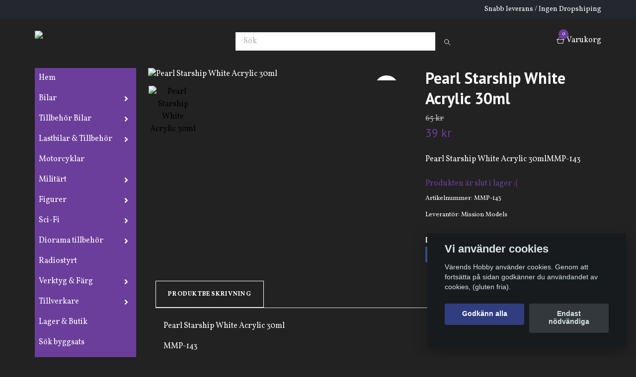

--- FILE ---
content_type: text/html; charset=utf-8
request_url: https://varendshobby.se/verktyg/farg/lb-works-r35-gt-r-type-15
body_size: 15359
content:
<!DOCTYPE html>
<html class="no-javascript" lang="sv">
<head><meta property="ix:host" content="cdn.quickbutik.com/images"><meta http-equiv="Content-Type" content="text/html; charset=utf-8">
<title>Pearl Starship White Acrylic 30ml - Modeller, Pussel &amp; tillbehör för din hobby - Snabba leveranser</title>
<meta name="author" content="Quickbutik">
<meta name="description" content="Pearl Starship White Acrylic 30mlMMP-143">
<meta property="og:description" content="Pearl Starship White Acrylic 30mlMMP-143">
<meta property="og:title" content="Pearl Starship White Acrylic 30ml - Modeller, Pussel &amp; tillbehör för din hobby - Snabba leveranser">
<meta property="og:url" content="https://varendshobby.se/verktyg/farg/lb-works-r35-gt-r-type-15">
<meta property="og:site_name" content="Värends Hobby">
<meta property="og:type" content="website">
<meta property="og:image" content="https://cdn.quickbutik.com/images/8936n/products/600c293064595.jpeg?format=webp">
<meta property="twitter:card" content="summary">
<meta property="twitter:title" content="Värends Hobby">
<meta property="twitter:description" content="Pearl Starship White Acrylic 30mlMMP-143">
<meta property="twitter:image" content="https://cdn.quickbutik.com/images/8936n/products/600c293064595.jpeg?format=webp">
<meta name="viewport" content="width=device-width, initial-scale=1, maximum-scale=1">
<script>document.documentElement.classList.remove('no-javascript');</script><!-- Vendor Assets --><link rel="stylesheet" href="https://use.fontawesome.com/releases/v5.15.4/css/all.css">
<link href="https://storage.quickbutik.com/templates/swift/css/assets.min.css?60490" rel="stylesheet">
<!-- Theme Stylesheet --><link href="https://storage.quickbutik.com/templates/swift/css/theme-main.css?60490" rel="stylesheet">
<link href="https://storage.quickbutik.com/stores/8936n/templates/swift/css/theme-sub.css?60490" rel="stylesheet">
<link href="https://storage.quickbutik.com/stores/8936n/templates/swift/css/custom.css?60490" rel="stylesheet">
<!-- Google Fonts --><link href="//fonts.googleapis.com/css?family=Vollkorn:400,700%7CPT+Sans:400,700" rel="stylesheet" type="text/css"  media="all" /><!-- Favicon--><link rel="icon" type="image/png" href="https://cdn.quickbutik.com/images/8936n/templates/swift/assets/favicon.png?s=60490&auto=format">
<link rel="canonical" href="https://varendshobby.se/verktyg/farg/lb-works-r35-gt-r-type-15">
<!-- Tweaks for older IEs--><!--[if lt IE 9]>
      <script src="https://oss.maxcdn.com/html5shiv/3.7.3/html5shiv.min.js"></script>
      <script src="https://oss.maxcdn.com/respond/1.4.2/respond.min.js"></script
    ><![endif]-->	<meta name="google-site-verification" content="P5edgThkNtrzrku0a-G8kS7ha3YJ5vwvgi076-Y2G6I" />
<style>.hide { display: none; }</style>
<script type="text/javascript" defer>document.addEventListener('DOMContentLoaded', () => {
    document.body.setAttribute('data-qb-page', 'product');
});</script><script src="/assets/shopassets/cookieconsent/cookieconsent.js?v=230"></script>
<style>
    :root {
        --cc-btn-primary-bg: #303E80 !important;
        --cc-btn-primary-text: #fff !important;
        --cc-btn-primary-hover-bg: #303E80 !important;
        --cc-btn-primary-hover-text: #fff !important;
    }
</style>
<style>
    html.force--consent,
    html.force--consent body{
        height: auto!important;
        width: 100vw!important;
    }
</style>

    <script type="text/javascript">
    var qb_cookieconsent = initCookieConsent();
    var qb_cookieconsent_blocks = [{"title":"Vi anv\u00e4nder cookies","description":"V\u00e4rends Hobby anv\u00e4nder cookies. Genom att forts\u00e4tta p\u00e5 sidan godk\u00e4nner du anv\u00e4ndandet av cookies, (gluten fria)."},{"title":"N\u00f6dv\u00e4ndiga cookies *","description":"Dessa cookies \u00e4r n\u00f6dv\u00e4ndiga f\u00f6r att butiken ska fungera korrekt och g\u00e5r inte att st\u00e4nga av utan att beh\u00f6va l\u00e4mna denna webbplats. De anv\u00e4nds f\u00f6r att funktionalitet som t.ex. varukorg, skapa ett konto och annat ska fungera korrekt.","toggle":{"value":"basic","enabled":true,"readonly":true}},{"title":"Statistik och prestanda","description":"Dessa cookies g\u00f6r att vi kan r\u00e4kna bes\u00f6k och trafik och d\u00e4rmed ta reda p\u00e5 saker som vilka sidor som \u00e4r mest popul\u00e4ra och hur bes\u00f6karna r\u00f6r sig p\u00e5 v\u00e5r webbplats. All information som samlas in genom dessa cookies \u00e4r sammanst\u00e4lld, vilket inneb\u00e4r att den \u00e4r anonym. Om du inte till\u00e5ter dessa cookies kan vi inte ge dig en lika skr\u00e4ddarsydd upplevelse.","toggle":{"value":"analytics","enabled":false,"readonly":false}},{"title":"Marknadsf\u00f6ring","description":"Dessa cookies st\u00e4lls in via v\u00e5r webbplats av v\u00e5ra annonseringspartner f\u00f6r att skapa en profil f\u00f6r dina intressen och visa relevanta annonser p\u00e5 andra webbplatser. De lagrar inte direkt personlig information men kan identifiera din webbl\u00e4sare och internetenhet. Om du inte till\u00e5ter dessa cookies kommer du att uppleva mindre riktad reklam.","toggle":{"value":"marketing","enabled":false,"readonly":false}}];
</script>
</head>
<body>
    <header class="header">
   
   <!-- Section: Top Bar-->
   <div data-qb-area="top" data-qb-element="" class="top-bar  text-sm">
      <div class="container py-2">
         <div class="row align-items-center">
            <div class="col-12 col-lg-auto px-0">
               <ul class="mb-0  d-flex text-center text-sm-left justify-content-center justify-content-lg-start list-unstyled">
                  
                 
                  <!-- Component: Language Dropdown-->

                  <!-- Component: Tax Dropdown-->

                  <!-- Currency Dropdown-->

               </ul>
            </div>

            <!-- Component: Top information -->
            <div class="mt-2 mt-lg-0 col-12 col-lg  text-center text-lg-right px-0">
               <span data-qb-element="top_right_text" class="w-100">Snabb leverans / Ingen Dropshiping</span>
            </div>

         </div>
      </div>
   </div>
   <!-- /Section: Top Bar -->
   <!-- Section: Main Header -->
   <div class="navbar-position"></div>
   <nav data-qb-area="header" data-qb-element="" class="navbar-expand-lg navbar-light fixed-mobile">
      <div class="container pt-lg-4">
         <div class="row">
            <div class="navbar col-12 px-lg-0 py-0">
               <div class="list-inline-item order-0 d-lg-none col-auto p-0 outline-none">
                  <a href="#" data-toggle="modal" data-target="#sidebarLeft" class="text-hover-primary">
                     <svg class="svg-icon navbar-icon">
                        <use xlink:href="#menu-hamburger-1"></use>
                     </svg>
                  </a>
               </div>
               <a data-qb-element="use_logo" href="https://varendshobby.se" title="Värends Hobby"
                  class="navbar-brand order-1 order-lg-1 text-center text-md-left col-auto p-0">
               
               <img alt="Värends Hobby" class="img-fluid img-logo" srcset="https://cdn.quickbutik.com/images/8936n/templates/swift/assets/logo.png?s=60490&auto=format&dpr=1 1x, https://cdn.quickbutik.com/images/8936n/templates/swift/assets/logo.png?s=60490&auto=format&dpr=2 2x, https://cdn.quickbutik.com/images/8936n/templates/swift/assets/logo.png?s=60490&auto=format&dpr=3 3x"
                  src="https://cdn.quickbutik.com/images/8936n/templates/swift/assets/logo.png?s=60490&auto=format">
               </a>
               
               <form data-qb-element="header_showsearch" action="/shop/search" method="get"
                  class="d-lg-flex order-lg-3 d-none my-lg-0 flex-grow-1 top-searchbar text-center col-auto px-4">
                  <div class="search-wrapper input-group">
                     <input data-qb-element="header_searchtext" type="text" name="s" placeholder="Sök" aria-label="Search"
                        aria-describedby="button-search-desktop" class="form-control pl-3 border-0" />
                     <div class="input-group-append ml-0">
                        <button id="button-search-desktop" type="submit" class="btn py-0 btn-underlined border-0">
                           <svg class="svg-icon navbar-icon">
                              <use xlink:href="#search-1"></use>
                           </svg>
                        </button>
                     </div>
                  </div>
               </form>
               
               
               <ul class="list-inline order-2 order-lg-4 mb-0 text-right col-auto p-0 outline-none">
                  <li class="list-inline-item">
                     <a data-qb-element="header_carttext" href="#" data-toggle="modal" data-target="#sidebarCart"
                        class="position-relative text-hover-primary d-flex align-items-center qs-cart-view">
                        <svg class="svg-icon navbar-icon">
                           <use xlink:href="#shopping-basket-1"></use>
                        </svg>
                        <div class="navbar-icon-badge icon-count text-white primary-bg basket-count-items">0
                        </div>
                        <span class="d-none d-sm-inline color-text-base">Varukorg
                        </span>
                     </a>
                  </li>
               </ul>
            </div>
         </div>
      </div>
      <div class="container pt-2">
         <div class="row navbar-bg px-0 mainmenu_font_size">
            <ul class="col navbar-nav d-none d-lg-flex mt-lg-0 flex-wrap px-0">
            </ul>
         </div>
      </div>
   </nav>
   <!-- /Section: Main Header -->
</header>
<!-- Section: Top Menu -->
<div id="sidebarLeft" tabindex="-1" role="dialog" aria-hidden="true" class="modal fade modal-left">
   <div role="document" class="modal-dialog">
      <div class="modal-content">
         <div class="modal-header pb-0 border-0 d-block">
            <div class="row">
               <form action="/shop/search" method="get" class="col d-lg-flex w-100 my-lg-0 mb-2 pt-1">
                  <div class="search-wrapper input-group">
                     <input type="text" name="s" placeholder="Sök" aria-label="Search"
                        aria-describedby="button-search" class="form-control pl-3 border-0 mobile-search" />
                     <div class="input-group-append ml-0">
                        <button id="button-search" type="submit" class="btn py-0 btn-underlined border-0">
                           <svg class="svg-icon navbar-icon">
                              <use xlink:href="#search-1"></use>
                           </svg>
                        </button>
                     </div>
                  </div>
               </form>
               <button type="button" data-dismiss="modal" aria-label="Close" class="close col-auto close-rotate">
                  <svg class="svg-icon w-3rem h-3rem svg-icon-light align-middle">
                     <use xlink:href="#close-1"></use>
                  </svg>
               </button>
            </div>
         </div>
         <div class="modal-body pt-0">
            <div class="px-2 pb-5">
               <ul class="nav flex-column">
                  <li class="nav-item ">
                     <a href="/" title="Hem" class="nav-link mobile-nav-link pl-0">Hem</a>
                  </li>
                  <li class="nav-item dropdown">
                     <a href="/bilmodeller/bilar" data-toggle="collapse" data-target="#cat21" aria-haspopup="true"
                        aria-expanded="false"
                        class="nav-link mobile-nav-link pl-0 mobile-dropdown-toggle dropdown-toggle">Bilar</a>
                     <div id="cat21" class="collapse">
                        <ul class="nav flex-column ml-3">
                           <li class="nav-item">
                              <a class="nav-link mobile-nav-link pl-0 show-all" href="/bilmodeller/bilar" title="Bilar">Visa alla i Bilar</a>
                           </li>
                           <li class="nav-item">
                              <a href="/bilmodeller/bilar/lb-works" class="nav-link mobile-nav-link pl-0 ">LB Works</a>
                           </li>
                           <li class="nav-item">
                              <a href="/bilmodeller/bilar/amerikanska-bilar" class="nav-link mobile-nav-link pl-0 ">Amerikanska Biltillverkare</a>
                           </li>
                           <li class="nav-item">
                              <a href="/bilmodeller/brittiska-biltillverkare" class="nav-link mobile-nav-link pl-0 ">Brittiska Biltillverkare</a>
                           </li>
                           <li class="nav-item">
                              <a href="/bilmodeller/franska-biltillverkare" class="nav-link mobile-nav-link pl-0 ">Franska Biltillverkare</a>
                           </li>
                           <li class="nav-item">
                              <a href="/bilmodeller/bilar/italienska-biltillverkare" class="nav-link mobile-nav-link pl-0 ">Italienska Biltillverkare</a>
                           </li>
                           <li class="nav-item dropdown">
                              <a href="#" data-target="#subcat6" data-toggle="collapse" aria-haspopup="true"
                                 aria-expanded="false" class="nav-link pl-0 dropdown-toggle">Japanska Biltillverkare</a>
                              <div id="subcat6" class="collapse">
                                 <ul class="nav flex-column ml-3">
                                    <li class="nav-item">
                                       <a class="nav-link mobile-nav-link pl-0 show-all" href="/bilmodeller/japanska-biltillverkare"
                                          title="Japanska Biltillverkare">Visa alla i Japanska Biltillverkare</a>
                                    </li>
                                    <li class="nav-item">
                                       <a href="/bilmodeller/japanska-biltillverkare/honda" class="nav-link pl-0 ">Honda</a>
                                    </li>
                                    <li class="nav-item">
                                       <a href="/bilmodeller/japanska-biltillverkare/mazda" class="nav-link pl-0 ">Mazda</a>
                                    </li>
                                    <li class="nav-item">
                                       <a href="/bilmodeller/japanska-biltillverkare/mitsubushi" class="nav-link pl-0 ">Mitsubushi</a>
                                    </li>
                                    <li class="nav-item">
                                       <a href="/bilmodeller/japanska-biltillverkare/nissan" class="nav-link pl-0 ">Nissan</a>
                                    </li>
                                    <li class="nav-item">
                                       <a href="/bilmodeller/japanska-biltillverkare/subaru" class="nav-link pl-0 ">Subaru</a>
                                    </li>
                                    <li class="nav-item">
                                       <a href="/bilmodeller/japanska-biltillverkare/toyota" class="nav-link pl-0 ">Toyota</a>
                                    </li>
                                 </ul>
                              </div>
                           </li>
                           <li class="nav-item">
                              <a href="/bilmodeller/svenska-biltillverkare" class="nav-link mobile-nav-link pl-0 ">Svenska Biltillverkare</a>
                           </li>
                           <li class="nav-item dropdown">
                              <a href="#" data-target="#subcat9" data-toggle="collapse" aria-haspopup="true"
                                 aria-expanded="false" class="nav-link pl-0 dropdown-toggle">Tyska Biltillverkare</a>
                              <div id="subcat9" class="collapse">
                                 <ul class="nav flex-column ml-3">
                                    <li class="nav-item">
                                       <a class="nav-link mobile-nav-link pl-0 show-all" href="/bilmodeller/tyska-biltillverkare"
                                          title="Tyska Biltillverkare">Visa alla i Tyska Biltillverkare</a>
                                    </li>
                                    <li class="nav-item">
                                       <a href="/bilmodeller/tyska-biltillverkare/audi" class="nav-link pl-0 ">Audi</a>
                                    </li>
                                    <li class="nav-item">
                                       <a href="/bilmodeller/tyska-biltillverkare/opel" class="nav-link pl-0 ">Opel</a>
                                    </li>
                                    <li class="nav-item">
                                       <a href="/bilmodeller/tyska-biltillverkare/bmw" class="nav-link pl-0 ">BMW</a>
                                    </li>
                                    <li class="nav-item">
                                       <a href="/bilmodeller/tyska-biltillverkare/mercedes" class="nav-link pl-0 ">Mercedes</a>
                                    </li>
                                    <li class="nav-item">
                                       <a href="/bilmodeller/tyska-biltillverkare/porsche" class="nav-link pl-0 ">Porsche</a>
                                    </li>
                                    <li class="nav-item">
                                       <a href="/bilmodeller/tyska-biltillverkare/volkswagen" class="nav-link pl-0 ">Volkswagen</a>
                                    </li>
                                 </ul>
                              </div>
                           </li>
                           <li class="nav-item">
                              <a href="/bilmodeller/ovriga-biltillverkare" class="nav-link mobile-nav-link pl-0 ">Övriga Biltillverkare</a>
                           </li>
                           <li class="nav-item">
                              <a href="/bilmodeller/snap-kits" class="nav-link mobile-nav-link pl-0 ">Snap Kits</a>
                           </li>
                        </ul>
                     </div>
                  </li>
                  <li class="nav-item dropdown">
                     <a href="/tillbehor-bilar" data-toggle="collapse" data-target="#cat14" aria-haspopup="true"
                        aria-expanded="false"
                        class="nav-link mobile-nav-link pl-0 mobile-dropdown-toggle dropdown-toggle">Tillbehör Bilar</a>
                     <div id="cat14" class="collapse">
                        <ul class="nav flex-column ml-3">
                           <li class="nav-item">
                              <a class="nav-link mobile-nav-link pl-0 show-all" href="/tillbehor-bilar" title="Tillbehör Bilar">Visa alla i Tillbehör Bilar</a>
                           </li>
                           <li class="nav-item">
                              <a href="/tillbehor-bilar/falgar" class="nav-link mobile-nav-link pl-0 ">Fälgar</a>
                           </li>
                           <li class="nav-item">
                              <a href="/tillbehor-bilar/flock" class="nav-link mobile-nav-link pl-0 ">Flock</a>
                           </li>
                           <li class="nav-item">
                              <a href="/tillbehor-bilar/highlight-model-studio" class="nav-link mobile-nav-link pl-0 ">Highlight Model Studio</a>
                           </li>
                           <li class="nav-item">
                              <a href="/tillbehor-bilar/hobby-design" class="nav-link mobile-nav-link pl-0 ">Hobby design</a>
                           </li>
                           <li class="nav-item">
                              <a href="/tillbehor-bilar/scale-productions" class="nav-link mobile-nav-link pl-0 ">Scale Productions</a>
                           </li>
                           <li class="nav-item">
                              <a href="/tillbehor-bilar/sk-decals" class="nav-link mobile-nav-link pl-0 ">SK Decals</a>
                           </li>
                           <li class="nav-item">
                              <a href="/tillbehor-bilar/zoomon" class="nav-link mobile-nav-link pl-0 ">ZoomOn</a>
                           </li>
                        </ul>
                     </div>
                  </li>
                  <li class="nav-item dropdown">
                     <a href="/lastbilar" data-toggle="collapse" data-target="#cat11" aria-haspopup="true"
                        aria-expanded="false"
                        class="nav-link mobile-nav-link pl-0 mobile-dropdown-toggle dropdown-toggle">Lastbilar &amp; Tillbehör</a>
                     <div id="cat11" class="collapse">
                        <ul class="nav flex-column ml-3">
                           <li class="nav-item">
                              <a class="nav-link mobile-nav-link pl-0 show-all" href="/lastbilar" title="Lastbilar &amp; Tillbehör">Visa alla i Lastbilar &amp; Tillbehör</a>
                           </li>
                           <li class="nav-item">
                              <a href="/lastbilar/trailer" class="nav-link mobile-nav-link pl-0 ">Trailer</a>
                           </li>
                           <li class="nav-item">
                              <a href="/lastbilar/tillbehor-lastbilar" class="nav-link mobile-nav-link pl-0 ">Tillbehör Lastbilar</a>
                           </li>
                           <li class="nav-item">
                              <a href="/bilmodeller/traktorer" class="nav-link mobile-nav-link pl-0 ">Traktorer</a>
                           </li>
                        </ul>
                     </div>
                  </li>
                  <li class="nav-item ">
                     <a href="/motorcyklar" title="Motorcyklar" class="nav-link mobile-nav-link pl-0">Motorcyklar</a>
                  </li>
                  <li class="nav-item dropdown">
                     <a href="/products" data-toggle="collapse" data-target="#cat120" aria-haspopup="true"
                        aria-expanded="false"
                        class="nav-link mobile-nav-link pl-0 mobile-dropdown-toggle dropdown-toggle">Militärt</a>
                     <div id="cat120" class="collapse">
                        <ul class="nav flex-column ml-3">
                           <li class="nav-item">
                              <a class="nav-link mobile-nav-link pl-0 show-all" href="/products" title="Militärt">Visa alla i Militärt</a>
                           </li>
                           <li class="nav-item">
                              <a href="/products/helikopter" class="nav-link mobile-nav-link pl-0 ">Helikopter</a>
                           </li>
                           <li class="nav-item">
                              <a href="/products/tillbehor-militart" class="nav-link mobile-nav-link pl-0 ">Tillbehör Militärt</a>
                           </li>
                           <li class="nav-item">
                              <a href="/products/batar" class="nav-link mobile-nav-link pl-0 ">Båtar</a>
                           </li>
                           <li class="nav-item">
                              <a href="/products/stridsvagnar" class="nav-link mobile-nav-link pl-0 ">Fordon</a>
                           </li>
                           <li class="nav-item">
                              <a href="/products/flygplan" class="nav-link mobile-nav-link pl-0 ">Flygplan</a>
                           </li>
                        </ul>
                     </div>
                  </li>
                  <li class="nav-item dropdown">
                     <a href="/figurer" data-toggle="collapse" data-target="#cat24" aria-haspopup="true"
                        aria-expanded="false"
                        class="nav-link mobile-nav-link pl-0 mobile-dropdown-toggle dropdown-toggle">Figurer</a>
                     <div id="cat24" class="collapse">
                        <ul class="nav flex-column ml-3">
                           <li class="nav-item">
                              <a class="nav-link mobile-nav-link pl-0 show-all" href="/figurer" title="Figurer">Visa alla i Figurer</a>
                           </li>
                           <li class="nav-item">
                              <a href="/figurer/figurer-148" class="nav-link mobile-nav-link pl-0 ">Figurer 1/48</a>
                           </li>
                           <li class="nav-item">
                              <a href="/figurer/figurer-135" class="nav-link mobile-nav-link pl-0 ">Figurer 1:35</a>
                           </li>
                           <li class="nav-item">
                              <a href="/figurer/figurer-124" class="nav-link mobile-nav-link pl-0 ">Figurer 1:24</a>
                           </li>
                           <li class="nav-item">
                              <a href="/figurer/djur" class="nav-link mobile-nav-link pl-0 ">Djur</a>
                           </li>
                        </ul>
                     </div>
                  </li>
                  <li class="nav-item dropdown">
                     <a href="/sci-fi" data-toggle="collapse" data-target="#cat89" aria-haspopup="true"
                        aria-expanded="false"
                        class="nav-link mobile-nav-link pl-0 mobile-dropdown-toggle dropdown-toggle">Sci-Fi</a>
                     <div id="cat89" class="collapse">
                        <ul class="nav flex-column ml-3">
                           <li class="nav-item">
                              <a class="nav-link mobile-nav-link pl-0 show-all" href="/sci-fi" title="Sci-Fi">Visa alla i Sci-Fi</a>
                           </li>
                           <li class="nav-item dropdown">
                              <a href="#" data-target="#subcat90" data-toggle="collapse" aria-haspopup="true"
                                 aria-expanded="false" class="nav-link pl-0 dropdown-toggle">Gumpla/Gundam</a>
                              <div id="subcat90" class="collapse">
                                 <ul class="nav flex-column ml-3">
                                    <li class="nav-item">
                                       <a class="nav-link mobile-nav-link pl-0 show-all" href="/sci-fi/gumplagundam"
                                          title="Gumpla/Gundam">Visa alla i Gumpla/Gundam</a>
                                    </li>
                                    <li class="nav-item">
                                       <a href="/sci-fi/gumplagundam/delar-decaler" class="nav-link pl-0 ">Delar &amp; Decaler</a>
                                    </li>
                                    <li class="nav-item">
                                       <a href="/sci-fi/gumplagundam/perfect-grade" class="nav-link pl-0 ">Perfect Grade</a>
                                    </li>
                                    <li class="nav-item">
                                       <a href="/sci-fi/gumplagundam/master-grade" class="nav-link pl-0 ">Master Grade</a>
                                    </li>
                                    <li class="nav-item">
                                       <a href="/sci-fi/gumplagundam/real-grade" class="nav-link pl-0 ">Real Grade</a>
                                    </li>
                                    <li class="nav-item">
                                       <a href="/sci-fi/gumplagundam/high-grade" class="nav-link pl-0 ">High Grade</a>
                                    </li>
                                    <li class="nav-item">
                                       <a href="/sci-fi/gumplagundam/entry-grade" class="nav-link pl-0 ">Entry Grade</a>
                                    </li>
                                    <li class="nav-item">
                                       <a href="/sci-fi/gumplagundam/30-minutes-missions" class="nav-link pl-0 ">30 Minutes Missions</a>
                                    </li>
                                    <li class="nav-item">
                                       <a href="/sci-fi/ovrigt" class="nav-link pl-0 ">Övrigt</a>
                                    </li>
                                 </ul>
                              </div>
                           </li>
                           <li class="nav-item">
                              <a href="/sci-fi/transformers" class="nav-link mobile-nav-link pl-0 ">Transformers</a>
                           </li>
                        </ul>
                     </div>
                  </li>
                  <li class="nav-item dropdown">
                     <a href="/diorama-tillbehor" data-toggle="collapse" data-target="#cat144" aria-haspopup="true"
                        aria-expanded="false"
                        class="nav-link mobile-nav-link pl-0 mobile-dropdown-toggle dropdown-toggle">Diorama tillbehör</a>
                     <div id="cat144" class="collapse">
                        <ul class="nav flex-column ml-3">
                           <li class="nav-item">
                              <a class="nav-link mobile-nav-link pl-0 show-all" href="/diorama-tillbehor" title="Diorama tillbehör">Visa alla i Diorama tillbehör</a>
                           </li>
                           <li class="nav-item">
                              <a href="/diorama-tillbehor/diorama-135" class="nav-link mobile-nav-link pl-0 ">Diorama 1/35</a>
                           </li>
                        </ul>
                     </div>
                  </li>
                  <li class="nav-item ">
                     <a href="/radiostyrt" title="Radiostyrt" class="nav-link mobile-nav-link pl-0">Radiostyrt</a>
                  </li>
                  <li class="nav-item dropdown">
                     <a href="/verktyg" data-toggle="collapse" data-target="#cat19" aria-haspopup="true"
                        aria-expanded="false"
                        class="nav-link mobile-nav-link pl-0 mobile-dropdown-toggle dropdown-toggle">Verktyg &amp; Färg</a>
                     <div id="cat19" class="collapse">
                        <ul class="nav flex-column ml-3">
                           <li class="nav-item">
                              <a class="nav-link mobile-nav-link pl-0 show-all" href="/verktyg" title="Verktyg &amp; Färg">Visa alla i Verktyg &amp; Färg</a>
                           </li>
                           <li class="nav-item">
                              <a href="/verktyg/airbrush" class="nav-link mobile-nav-link pl-0 ">Airbrush</a>
                           </li>
                           <li class="nav-item">
                              <a href="/verktyg/ninesteps-ind" class="nav-link mobile-nav-link pl-0 ">Ninesteps Ind</a>
                           </li>
                           <li class="nav-item">
                              <a href="/verktyg/penslar" class="nav-link mobile-nav-link pl-0 ">Penslar</a>
                           </li>
                           <li class="nav-item">
                              <a href="/verktyg/kem-lim" class="nav-link mobile-nav-link pl-0 ">Kem &amp; Lim</a>
                           </li>
                           <li class="nav-item dropdown">
                              <a href="#" data-target="#subcat26" data-toggle="collapse" aria-haspopup="true"
                                 aria-expanded="false" class="nav-link pl-0 dropdown-toggle">Färg</a>
                              <div id="subcat26" class="collapse">
                                 <ul class="nav flex-column ml-3">
                                    <li class="nav-item">
                                       <a class="nav-link mobile-nav-link pl-0 show-all" href="/verktyg/farg"
                                          title="Färg">Visa alla i Färg</a>
                                    </li>
                                    <li class="nav-item">
                                       <a href="/verktyg/farg/firescale" class="nav-link pl-0 ">FireScale</a>
                                    </li>
                                    <li class="nav-item">
                                       <a href="/verktyg/farg/tamyia" class="nav-link pl-0 ">Tamyia</a>
                                    </li>
                                    <li class="nav-item">
                                       <a href="/verktyg/farg/streetblisters" class="nav-link pl-0 ">Streetblisters</a>
                                    </li>
                                 </ul>
                              </div>
                           </li>
                           <li class="nav-item">
                              <a href="/verktyg/alclad-2" class="nav-link mobile-nav-link pl-0 ">Alclad 2</a>
                           </li>
                           <li class="nav-item dropdown">
                              <a href="#" data-target="#subcat42" data-toggle="collapse" aria-haspopup="true"
                                 aria-expanded="false" class="nav-link pl-0 dropdown-toggle">Mission Models</a>
                              <div id="subcat42" class="collapse">
                                 <ul class="nav flex-column ml-3">
                                    <li class="nav-item">
                                       <a class="nav-link mobile-nav-link pl-0 show-all" href="/verktyg/mission-models"
                                          title="Mission Models">Visa alla i Mission Models</a>
                                    </li>
                                    <li class="nav-item">
                                       <a href="/verktyg/mission-models/misson-model-paint" class="nav-link pl-0 ">Misson Model Paint</a>
                                    </li>
                                    <li class="nav-item">
                                       <a href="/verktyg/mission-models/metallic" class="nav-link pl-0 ">Metallic</a>
                                    </li>
                                    <li class="nav-item">
                                       <a href="/verktyg/mission-models/allierade" class="nav-link pl-0 ">Allierade</a>
                                    </li>
                                    <li class="nav-item">
                                       <a href="/verktyg/mission-models/tyskland-ww2" class="nav-link pl-0 ">Tyskland WW2</a>
                                    </li>
                                    <li class="nav-item">
                                       <a href="/verktyg/mission-models/pearls-iridescent" class="nav-link pl-0 ">Pearls &amp; Iridescent</a>
                                    </li>
                                 </ul>
                              </div>
                           </li>
                           <li class="nav-item dropdown">
                              <a href="#" data-target="#subcat74" data-toggle="collapse" aria-haspopup="true"
                                 aria-expanded="false" class="nav-link pl-0 dropdown-toggle">MrHobby</a>
                              <div id="subcat74" class="collapse">
                                 <ul class="nav flex-column ml-3">
                                    <li class="nav-item">
                                       <a class="nav-link mobile-nav-link pl-0 show-all" href="/verktyg/mrhobby"
                                          title="MrHobby">Visa alla i MrHobby</a>
                                    </li>
                                    <li class="nav-item">
                                       <a href="/verktyg/mrhobby/mrcolor" class="nav-link pl-0 ">Mr.COLOR</a>
                                    </li>
                                    <li class="nav-item">
                                       <a href="/verktyg/mrhobby/acrysion" class="nav-link pl-0 ">ACRYSION</a>
                                    </li>
                                    <li class="nav-item">
                                       <a href="/verktyg/mrhobby/mrsurfacer" class="nav-link pl-0 ">MR.SURFACER</a>
                                    </li>
                                    <li class="nav-item">
                                       <a href="/verktyg/mrhobby/aqueous-hobby-color" class="nav-link pl-0 ">AQUEOUS HOBBY COLOR</a>
                                    </li>
                                 </ul>
                              </div>
                           </li>
                        </ul>
                     </div>
                  </li>
                  <li class="nav-item dropdown">
                     <a href="/tillverkare" data-toggle="collapse" data-target="#cat50" aria-haspopup="true"
                        aria-expanded="false"
                        class="nav-link mobile-nav-link pl-0 mobile-dropdown-toggle dropdown-toggle">Tillverkare</a>
                     <div id="cat50" class="collapse">
                        <ul class="nav flex-column ml-3">
                           <li class="nav-item">
                              <a class="nav-link mobile-nav-link pl-0 show-all" href="/tillverkare" title="Tillverkare">Visa alla i Tillverkare</a>
                           </li>
                           <li class="nav-item">
                              <a href="/tillverkare/gaahleri" class="nav-link mobile-nav-link pl-0 ">GAAHLERI</a>
                           </li>
                           <li class="nav-item">
                              <a href="/tillverkare/aoshima" class="nav-link mobile-nav-link pl-0 ">Aoshima</a>
                           </li>
                           <li class="nav-item">
                              <a href="/tillverkare/amt" class="nav-link mobile-nav-link pl-0 ">AMT</a>
                           </li>
                           <li class="nav-item">
                              <a href="/tillverkare/belkits" class="nav-link mobile-nav-link pl-0 ">Belkits</a>
                           </li>
                           <li class="nav-item">
                              <a href="/tillverkare/fujimi" class="nav-link mobile-nav-link pl-0 ">Fujimi</a>
                           </li>
                           <li class="nav-item">
                              <a href="/tillverkare/hasegawa" class="nav-link mobile-nav-link pl-0 ">Hasegawa</a>
                           </li>
                           <li class="nav-item">
                              <a href="/tillverkare/heller" class="nav-link mobile-nav-link pl-0 ">Heller</a>
                           </li>
                           <li class="nav-item">
                              <a href="/tillverkare/italeri" class="nav-link mobile-nav-link pl-0 ">Italeri</a>
                           </li>
                           <li class="nav-item">
                              <a href="/tillverkare/tamiya" class="nav-link mobile-nav-link pl-0 ">Tamiya</a>
                           </li>
                           <li class="nav-item">
                              <a href="/tillverkare/revell" class="nav-link mobile-nav-link pl-0 ">Revell</a>
                           </li>
                        </ul>
                     </div>
                  </li>
                  <li class="nav-item ">
                     <a href="/sidor/besok-butiken" title="Lager &amp; Butik" class="nav-link mobile-nav-link pl-0">Lager &amp; Butik</a>
                  </li>
                  <li class="nav-item ">
                     <a href="/sidor/sok-model" title="Sök byggsats" class="nav-link mobile-nav-link pl-0">Sök byggsats</a>
                  </li>
                  <li class="nav-item ">
                     <a href="/sidor/kunders-byggen" title="Kunders byggen" class="nav-link mobile-nav-link pl-0">Kunders byggen</a>
                  </li>
                  <li class="nav-item dropdown">
                     <a href="/pyssel" data-toggle="collapse" data-target="#cat127" aria-haspopup="true"
                        aria-expanded="false"
                        class="nav-link mobile-nav-link pl-0 mobile-dropdown-toggle dropdown-toggle">Pyssel &amp; Pussel</a>
                     <div id="cat127" class="collapse">
                        <ul class="nav flex-column ml-3">
                           <li class="nav-item">
                              <a class="nav-link mobile-nav-link pl-0 show-all" href="/pyssel" title="Pyssel &amp; Pussel">Visa alla i Pyssel &amp; Pussel</a>
                           </li>
                           <li class="nav-item dropdown">
                              <a href="#" data-target="#subcat131" data-toggle="collapse" aria-haspopup="true"
                                 aria-expanded="false" class="nav-link pl-0 dropdown-toggle">Pussel</a>
                              <div id="subcat131" class="collapse">
                                 <ul class="nav flex-column ml-3">
                                    <li class="nav-item">
                                       <a class="nav-link mobile-nav-link pl-0 show-all" href="/pyssel/pussel"
                                          title="Pussel">Visa alla i Pussel</a>
                                    </li>
                                    <li class="nav-item">
                                       <a href="/pyssel/pussel/pussel-tillbehor" class="nav-link pl-0 ">Pussel tillbehör</a>
                                    </li>
                                    <li class="nav-item">
                                       <a href="/pyssel/pussel/jan-van-haasteren" class="nav-link pl-0 ">Jan Van Haasteren</a>
                                    </li>
                                    <li class="nav-item">
                                       <a href="/pyssel/pussel/wasgij" class="nav-link pl-0 ">Wasgij</a>
                                    </li>
                                    <li class="nav-item">
                                       <a href="/pyssel/pussel/500-bitar" class="nav-link pl-0 ">500 Bitar</a>
                                    </li>
                                    <li class="nav-item">
                                       <a href="/pyssel/pussel/1000-bitar" class="nav-link pl-0 ">1000 Bitar</a>
                                    </li>
                                    <li class="nav-item">
                                       <a href="/pyssel/pussel/1500-bitar" class="nav-link pl-0 ">1500 Bitar</a>
                                    </li>
                                 </ul>
                              </div>
                           </li>
                           <li class="nav-item">
                              <a href="/pyssel/pussel/10-499-bitar" class="nav-link mobile-nav-link pl-0 ">10-499 Bitar</a>
                           </li>
                        </ul>
                     </div>
                  </li>
                  <li class="nav-item dropdown">
                     <a href="/fantasy" data-toggle="collapse" data-target="#cat137" aria-haspopup="true"
                        aria-expanded="false"
                        class="nav-link mobile-nav-link pl-0 mobile-dropdown-toggle dropdown-toggle">Fantasy</a>
                     <div id="cat137" class="collapse">
                        <ul class="nav flex-column ml-3">
                           <li class="nav-item">
                              <a class="nav-link mobile-nav-link pl-0 show-all" href="/fantasy" title="Fantasy">Visa alla i Fantasy</a>
                           </li>
                           <li class="nav-item dropdown">
                              <a href="#" data-target="#subcat138" data-toggle="collapse" aria-haspopup="true"
                                 aria-expanded="false" class="nav-link pl-0 dropdown-toggle">Archon Studio</a>
                              <div id="subcat138" class="collapse">
                                 <ul class="nav flex-column ml-3">
                                    <li class="nav-item">
                                       <a class="nav-link mobile-nav-link pl-0 show-all" href="/fantasy/archon-studio"
                                          title="Archon Studio">Visa alla i Archon Studio</a>
                                    </li>
                                    <li class="nav-item">
                                       <a href="/fantasy/archon-studio/dungeons-lasers" class="nav-link pl-0 ">Dungeons &amp; Lasers</a>
                                    </li>
                                    <li class="nav-item">
                                       <a href="/fantasy/archon-studio/masters-of-the-universe" class="nav-link pl-0 ">Masters Of The Universe</a>
                                    </li>
                                 </ul>
                              </div>
                           </li>
                        </ul>
                     </div>
                  </li>
                  <li class="nav-item ">
                     <a href="/presentkort" title="Presentkort" class="nav-link mobile-nav-link pl-0">Presentkort</a>
                  </li>
               </ul>
               <div class="nav-item">
                  <a href="/shop/wishlist" class="nav-link mobile-nav-link text-hover-primary position-relative d-flex align-items-center">
                     <svg class="svg-icon navbar-icon">
                        <use xlink:href="#heart-1"></use>
                     </svg>
                     <span data-qb-element="header_wishlisttext" class="nav-link pl-0">Önskelistan</span>
                  </a>
               </div>
            </div>
         </div>
      </div>
   </div>
</div>
<!-- /Section: Top Menu --><div class="container">
        <div class="row">
        <div data-qb-area="side_elements" data-qb-dynamic-elements="side_elements" class="sidebar  pr-lg-4 pl-lg-0 pt-4  order-lg-1 order-2 col-lg-3">

   
   

   <div data-qb-element="sidemenu" id="categoriesMenu" role="menu" class="expand-lg collapse">
      <ul class="sidebar-icon-menu pb-3 mt-4 mt-lg-0">
         <li class=" sidefont-3" style="background-color: #6b3e9b;">
            <a href="/" title="Hem" class="pl-2 d-block" style="color: #fdfcfe;">Hem</a>
         </li>
         <li class="py-0">
            <div class="d-flex align-items-center justify-content-between" style="background-color: #6b3e9b;">
               <a href="/bilmodeller/bilar" class="sidefont-3 col-auto pl-2 pl-0 sidefont-3" style="color: #fdfcfe;">Bilar</a>
               <a href="/bilmodeller/bilar" data-toggle="collapse" data-target="#sidecat21" aria-haspopup="true" aria-expanded="false" class="w-100 pl-0 font-weight-bold sidebar-icon-menu-item sidefont-3" style="color: #fdfcfe;"></a>
            </div>
            <div id="sidecat21" class="collapse pl-3" style="background-color: #6b3e9b;">
               <ul class="nav flex-column mt-0 sidebar-icon-menu sidebar-icon-submenu mb-0 ml-0">
                  <li class="nav-item sidefont-3">
                     <a href="/bilmodeller/bilar/lb-works" class="pl-0 d-block " style="color: #f5f7f9">LB Works</a>
                  </li>
                  <li class="nav-item sidefont-3">
                     <a href="/bilmodeller/bilar/amerikanska-bilar" class="pl-0 d-block " style="color: #f5f7f9">Amerikanska Biltillverkare</a>
                  </li>
                  <li class="nav-item sidefont-3">
                     <a href="/bilmodeller/brittiska-biltillverkare" class="pl-0 d-block " style="color: #f5f7f9">Brittiska Biltillverkare</a>
                  </li>
                  <li class="nav-item sidefont-3">
                     <a href="/bilmodeller/franska-biltillverkare" class="pl-0 d-block " style="color: #f5f7f9">Franska Biltillverkare</a>
                  </li>
                  <li class="nav-item sidefont-3">
                     <a href="/bilmodeller/bilar/italienska-biltillverkare" class="pl-0 d-block " style="color: #f5f7f9">Italienska Biltillverkare</a>
                  </li>
                  <li class="d-flex align-items-center justify-content-between">
                     <a href="/bilmodeller/japanska-biltillverkare" class="col-auto pl-0 sidefont-3" style="color: #f5f7f9">Japanska Biltillverkare</a>
                     <a href="/bilmodeller/japanska-biltillverkare" data-toggle="collapse" data-target="#sidesubcat6" aria-haspopup="true"
                        aria-expanded="false"
                        class="w-100 pl-0 font-weight-bold sidebar-icon-menu-item sidefont-3" style="color: #f5f7f9"></a>
                  </li>
                  <li class="nav-item dropdown">
                     <div id="sidesubcat6" class="collapse">
                        <ul class="nav flex-column ml-3">
                           <li class="sidefont-3 nav-item">
                              <a href="/bilmodeller/japanska-biltillverkare/honda" class="pl-0 d-block " style="color: #f5f7f9; opacity: 0.8;">Honda</a>
                           </li>
                           <li class="sidefont-3 nav-item">
                              <a href="/bilmodeller/japanska-biltillverkare/mazda" class="pl-0 d-block " style="color: #f5f7f9; opacity: 0.8;">Mazda</a>
                           </li>
                           <li class="sidefont-3 nav-item">
                              <a href="/bilmodeller/japanska-biltillverkare/mitsubushi" class="pl-0 d-block " style="color: #f5f7f9; opacity: 0.8;">Mitsubushi</a>
                           </li>
                           <li class="sidefont-3 nav-item">
                              <a href="/bilmodeller/japanska-biltillverkare/nissan" class="pl-0 d-block " style="color: #f5f7f9; opacity: 0.8;">Nissan</a>
                           </li>
                           <li class="sidefont-3 nav-item">
                              <a href="/bilmodeller/japanska-biltillverkare/subaru" class="pl-0 d-block " style="color: #f5f7f9; opacity: 0.8;">Subaru</a>
                           </li>
                           <li class="sidefont-3 nav-item">
                              <a href="/bilmodeller/japanska-biltillverkare/toyota" class="pl-0 d-block " style="color: #f5f7f9; opacity: 0.8;">Toyota</a>
                           </li>
                        </ul>
                     </div>
                  </li>
                  <li class="nav-item sidefont-3">
                     <a href="/bilmodeller/svenska-biltillverkare" class="pl-0 d-block " style="color: #f5f7f9">Svenska Biltillverkare</a>
                  </li>
                  <li class="d-flex align-items-center justify-content-between">
                     <a href="/bilmodeller/tyska-biltillverkare" class="col-auto pl-0 sidefont-3" style="color: #f5f7f9">Tyska Biltillverkare</a>
                     <a href="/bilmodeller/tyska-biltillverkare" data-toggle="collapse" data-target="#sidesubcat9" aria-haspopup="true"
                        aria-expanded="false"
                        class="w-100 pl-0 font-weight-bold sidebar-icon-menu-item sidefont-3" style="color: #f5f7f9"></a>
                  </li>
                  <li class="nav-item dropdown">
                     <div id="sidesubcat9" class="collapse">
                        <ul class="nav flex-column ml-3">
                           <li class="sidefont-3 nav-item">
                              <a href="/bilmodeller/tyska-biltillverkare/audi" class="pl-0 d-block " style="color: #f5f7f9; opacity: 0.8;">Audi</a>
                           </li>
                           <li class="sidefont-3 nav-item">
                              <a href="/bilmodeller/tyska-biltillverkare/opel" class="pl-0 d-block " style="color: #f5f7f9; opacity: 0.8;">Opel</a>
                           </li>
                           <li class="sidefont-3 nav-item">
                              <a href="/bilmodeller/tyska-biltillverkare/bmw" class="pl-0 d-block " style="color: #f5f7f9; opacity: 0.8;">BMW</a>
                           </li>
                           <li class="sidefont-3 nav-item">
                              <a href="/bilmodeller/tyska-biltillverkare/mercedes" class="pl-0 d-block " style="color: #f5f7f9; opacity: 0.8;">Mercedes</a>
                           </li>
                           <li class="sidefont-3 nav-item">
                              <a href="/bilmodeller/tyska-biltillverkare/porsche" class="pl-0 d-block " style="color: #f5f7f9; opacity: 0.8;">Porsche</a>
                           </li>
                           <li class="sidefont-3 nav-item">
                              <a href="/bilmodeller/tyska-biltillverkare/volkswagen" class="pl-0 d-block " style="color: #f5f7f9; opacity: 0.8;">Volkswagen</a>
                           </li>
                        </ul>
                     </div>
                  </li>
                  <li class="nav-item sidefont-3">
                     <a href="/bilmodeller/ovriga-biltillverkare" class="pl-0 d-block " style="color: #f5f7f9">Övriga Biltillverkare</a>
                  </li>
                  <li class="nav-item sidefont-3">
                     <a href="/bilmodeller/snap-kits" class="pl-0 d-block " style="color: #f5f7f9">Snap Kits</a>
                  </li>
               </ul>
            </div>
         </li>
         <li class="py-0">
            <div class="d-flex align-items-center justify-content-between" style="background-color: #6b3e9b;">
               <a href="/tillbehor-bilar" class="sidefont-3 col-auto pl-2 pl-0 sidefont-3" style="color: #fdfcfe;">Tillbehör Bilar</a>
               <a href="/tillbehor-bilar" data-toggle="collapse" data-target="#sidecat14" aria-haspopup="true" aria-expanded="false" class="w-100 pl-0 font-weight-bold sidebar-icon-menu-item sidefont-3" style="color: #fdfcfe;"></a>
            </div>
            <div id="sidecat14" class="collapse pl-3" style="background-color: #6b3e9b;">
               <ul class="nav flex-column mt-0 sidebar-icon-menu sidebar-icon-submenu mb-0 ml-0">
                  <li class="nav-item sidefont-3">
                     <a href="/tillbehor-bilar/falgar" class="pl-0 d-block " style="color: #f5f7f9">Fälgar</a>
                  </li>
                  <li class="nav-item sidefont-3">
                     <a href="/tillbehor-bilar/flock" class="pl-0 d-block " style="color: #f5f7f9">Flock</a>
                  </li>
                  <li class="nav-item sidefont-3">
                     <a href="/tillbehor-bilar/highlight-model-studio" class="pl-0 d-block " style="color: #f5f7f9">Highlight Model Studio</a>
                  </li>
                  <li class="nav-item sidefont-3">
                     <a href="/tillbehor-bilar/hobby-design" class="pl-0 d-block " style="color: #f5f7f9">Hobby design</a>
                  </li>
                  <li class="nav-item sidefont-3">
                     <a href="/tillbehor-bilar/scale-productions" class="pl-0 d-block " style="color: #f5f7f9">Scale Productions</a>
                  </li>
                  <li class="nav-item sidefont-3">
                     <a href="/tillbehor-bilar/sk-decals" class="pl-0 d-block " style="color: #f5f7f9">SK Decals</a>
                  </li>
                  <li class="nav-item sidefont-3">
                     <a href="/tillbehor-bilar/zoomon" class="pl-0 d-block " style="color: #f5f7f9">ZoomOn</a>
                  </li>
               </ul>
            </div>
         </li>
         <li class="py-0">
            <div class="d-flex align-items-center justify-content-between" style="background-color: #6b3e9b;">
               <a href="/lastbilar" class="sidefont-3 col-auto pl-2 pl-0 sidefont-3" style="color: #fdfcfe;">Lastbilar &amp; Tillbehör</a>
               <a href="/lastbilar" data-toggle="collapse" data-target="#sidecat11" aria-haspopup="true" aria-expanded="false" class="w-100 pl-0 font-weight-bold sidebar-icon-menu-item sidefont-3" style="color: #fdfcfe;"></a>
            </div>
            <div id="sidecat11" class="collapse pl-3" style="background-color: #6b3e9b;">
               <ul class="nav flex-column mt-0 sidebar-icon-menu sidebar-icon-submenu mb-0 ml-0">
                  <li class="nav-item sidefont-3">
                     <a href="/lastbilar/trailer" class="pl-0 d-block " style="color: #f5f7f9">Trailer</a>
                  </li>
                  <li class="nav-item sidefont-3">
                     <a href="/lastbilar/tillbehor-lastbilar" class="pl-0 d-block " style="color: #f5f7f9">Tillbehör Lastbilar</a>
                  </li>
                  <li class="nav-item sidefont-3">
                     <a href="/bilmodeller/traktorer" class="pl-0 d-block " style="color: #f5f7f9">Traktorer</a>
                  </li>
               </ul>
            </div>
         </li>
         <li class=" sidefont-3" style="background-color: #6b3e9b;">
            <a href="/motorcyklar" title="Motorcyklar" class="pl-2 d-block" style="color: #fdfcfe;">Motorcyklar</a>
         </li>
         <li class="py-0">
            <div class="d-flex align-items-center justify-content-between" style="background-color: #6b3e9b;">
               <a href="/products" class="sidefont-3 col-auto pl-2 pl-0 sidefont-3" style="color: #fdfcfe;">Militärt</a>
               <a href="/products" data-toggle="collapse" data-target="#sidecat120" aria-haspopup="true" aria-expanded="false" class="w-100 pl-0 font-weight-bold sidebar-icon-menu-item sidefont-3" style="color: #fdfcfe;"></a>
            </div>
            <div id="sidecat120" class="collapse pl-3" style="background-color: #6b3e9b;">
               <ul class="nav flex-column mt-0 sidebar-icon-menu sidebar-icon-submenu mb-0 ml-0">
                  <li class="nav-item sidefont-3">
                     <a href="/products/helikopter" class="pl-0 d-block " style="color: #f5f7f9">Helikopter</a>
                  </li>
                  <li class="nav-item sidefont-3">
                     <a href="/products/tillbehor-militart" class="pl-0 d-block " style="color: #f5f7f9">Tillbehör Militärt</a>
                  </li>
                  <li class="nav-item sidefont-3">
                     <a href="/products/batar" class="pl-0 d-block " style="color: #f5f7f9">Båtar</a>
                  </li>
                  <li class="nav-item sidefont-3">
                     <a href="/products/stridsvagnar" class="pl-0 d-block " style="color: #f5f7f9">Fordon</a>
                  </li>
                  <li class="nav-item sidefont-3">
                     <a href="/products/flygplan" class="pl-0 d-block " style="color: #f5f7f9">Flygplan</a>
                  </li>
               </ul>
            </div>
         </li>
         <li class="py-0">
            <div class="d-flex align-items-center justify-content-between" style="background-color: #6b3e9b;">
               <a href="/figurer" class="sidefont-3 col-auto pl-2 pl-0 sidefont-3" style="color: #fdfcfe;">Figurer</a>
               <a href="/figurer" data-toggle="collapse" data-target="#sidecat24" aria-haspopup="true" aria-expanded="false" class="w-100 pl-0 font-weight-bold sidebar-icon-menu-item sidefont-3" style="color: #fdfcfe;"></a>
            </div>
            <div id="sidecat24" class="collapse pl-3" style="background-color: #6b3e9b;">
               <ul class="nav flex-column mt-0 sidebar-icon-menu sidebar-icon-submenu mb-0 ml-0">
                  <li class="nav-item sidefont-3">
                     <a href="/figurer/figurer-148" class="pl-0 d-block " style="color: #f5f7f9">Figurer 1/48</a>
                  </li>
                  <li class="nav-item sidefont-3">
                     <a href="/figurer/figurer-135" class="pl-0 d-block " style="color: #f5f7f9">Figurer 1:35</a>
                  </li>
                  <li class="nav-item sidefont-3">
                     <a href="/figurer/figurer-124" class="pl-0 d-block " style="color: #f5f7f9">Figurer 1:24</a>
                  </li>
                  <li class="nav-item sidefont-3">
                     <a href="/figurer/djur" class="pl-0 d-block " style="color: #f5f7f9">Djur</a>
                  </li>
               </ul>
            </div>
         </li>
         <li class="py-0">
            <div class="d-flex align-items-center justify-content-between" style="background-color: #6b3e9b;">
               <a href="/sci-fi" class="sidefont-3 col-auto pl-2 pl-0 sidefont-3" style="color: #fdfcfe;">Sci-Fi</a>
               <a href="/sci-fi" data-toggle="collapse" data-target="#sidecat89" aria-haspopup="true" aria-expanded="false" class="w-100 pl-0 font-weight-bold sidebar-icon-menu-item sidefont-3" style="color: #fdfcfe;"></a>
            </div>
            <div id="sidecat89" class="collapse pl-3" style="background-color: #6b3e9b;">
               <ul class="nav flex-column mt-0 sidebar-icon-menu sidebar-icon-submenu mb-0 ml-0">
                  <li class="d-flex align-items-center justify-content-between">
                     <a href="/sci-fi/gumplagundam" class="col-auto pl-0 sidefont-3" style="color: #f5f7f9">Gumpla/Gundam</a>
                     <a href="/sci-fi/gumplagundam" data-toggle="collapse" data-target="#sidesubcat90" aria-haspopup="true"
                        aria-expanded="false"
                        class="w-100 pl-0 font-weight-bold sidebar-icon-menu-item sidefont-3" style="color: #f5f7f9"></a>
                  </li>
                  <li class="nav-item dropdown">
                     <div id="sidesubcat90" class="collapse">
                        <ul class="nav flex-column ml-3">
                           <li class="sidefont-3 nav-item">
                              <a href="/sci-fi/gumplagundam/delar-decaler" class="pl-0 d-block " style="color: #f5f7f9; opacity: 0.8;">Delar &amp; Decaler</a>
                           </li>
                           <li class="sidefont-3 nav-item">
                              <a href="/sci-fi/gumplagundam/perfect-grade" class="pl-0 d-block " style="color: #f5f7f9; opacity: 0.8;">Perfect Grade</a>
                           </li>
                           <li class="sidefont-3 nav-item">
                              <a href="/sci-fi/gumplagundam/master-grade" class="pl-0 d-block " style="color: #f5f7f9; opacity: 0.8;">Master Grade</a>
                           </li>
                           <li class="sidefont-3 nav-item">
                              <a href="/sci-fi/gumplagundam/real-grade" class="pl-0 d-block " style="color: #f5f7f9; opacity: 0.8;">Real Grade</a>
                           </li>
                           <li class="sidefont-3 nav-item">
                              <a href="/sci-fi/gumplagundam/high-grade" class="pl-0 d-block " style="color: #f5f7f9; opacity: 0.8;">High Grade</a>
                           </li>
                           <li class="sidefont-3 nav-item">
                              <a href="/sci-fi/gumplagundam/entry-grade" class="pl-0 d-block " style="color: #f5f7f9; opacity: 0.8;">Entry Grade</a>
                           </li>
                           <li class="sidefont-3 nav-item">
                              <a href="/sci-fi/gumplagundam/30-minutes-missions" class="pl-0 d-block " style="color: #f5f7f9; opacity: 0.8;">30 Minutes Missions</a>
                           </li>
                           <li class="sidefont-3 nav-item">
                              <a href="/sci-fi/ovrigt" class="pl-0 d-block " style="color: #f5f7f9; opacity: 0.8;">Övrigt</a>
                           </li>
                        </ul>
                     </div>
                  </li>
                  <li class="nav-item sidefont-3">
                     <a href="/sci-fi/transformers" class="pl-0 d-block " style="color: #f5f7f9">Transformers</a>
                  </li>
               </ul>
            </div>
         </li>
         <li class="py-0">
            <div class="d-flex align-items-center justify-content-between" style="background-color: #6b3e9b;">
               <a href="/diorama-tillbehor" class="sidefont-3 col-auto pl-2 pl-0 sidefont-3" style="color: #fdfcfe;">Diorama tillbehör</a>
               <a href="/diorama-tillbehor" data-toggle="collapse" data-target="#sidecat144" aria-haspopup="true" aria-expanded="false" class="w-100 pl-0 font-weight-bold sidebar-icon-menu-item sidefont-3" style="color: #fdfcfe;"></a>
            </div>
            <div id="sidecat144" class="collapse pl-3" style="background-color: #6b3e9b;">
               <ul class="nav flex-column mt-0 sidebar-icon-menu sidebar-icon-submenu mb-0 ml-0">
                  <li class="nav-item sidefont-3">
                     <a href="/diorama-tillbehor/diorama-135" class="pl-0 d-block " style="color: #f5f7f9">Diorama 1/35</a>
                  </li>
               </ul>
            </div>
         </li>
         <li class=" sidefont-3" style="background-color: #6b3e9b;">
            <a href="/radiostyrt" title="Radiostyrt" class="pl-2 d-block" style="color: #fdfcfe;">Radiostyrt</a>
         </li>
         <li class="py-0">
            <div class="d-flex align-items-center justify-content-between" style="background-color: #6b3e9b;">
               <a href="/verktyg" class="sidefont-3 col-auto pl-2 pl-0 sidefont-3" style="color: #fdfcfe;">Verktyg &amp; Färg</a>
               <a href="/verktyg" data-toggle="collapse" data-target="#sidecat19" aria-haspopup="true" aria-expanded="false" class="w-100 pl-0 font-weight-bold sidebar-icon-menu-item sidefont-3" style="color: #fdfcfe;"></a>
            </div>
            <div id="sidecat19" class="collapse pl-3" style="background-color: #6b3e9b;">
               <ul class="nav flex-column mt-0 sidebar-icon-menu sidebar-icon-submenu mb-0 ml-0">
                  <li class="nav-item sidefont-3">
                     <a href="/verktyg/airbrush" class="pl-0 d-block " style="color: #f5f7f9">Airbrush</a>
                  </li>
                  <li class="nav-item sidefont-3">
                     <a href="/verktyg/ninesteps-ind" class="pl-0 d-block " style="color: #f5f7f9">Ninesteps Ind</a>
                  </li>
                  <li class="nav-item sidefont-3">
                     <a href="/verktyg/penslar" class="pl-0 d-block " style="color: #f5f7f9">Penslar</a>
                  </li>
                  <li class="nav-item sidefont-3">
                     <a href="/verktyg/kem-lim" class="pl-0 d-block " style="color: #f5f7f9">Kem &amp; Lim</a>
                  </li>
                  <li class="d-flex align-items-center justify-content-between">
                     <a href="/verktyg/farg" class="col-auto pl-0 sidefont-3" style="color: #f5f7f9">Färg</a>
                     <a href="/verktyg/farg" data-toggle="collapse" data-target="#sidesubcat26" aria-haspopup="true"
                        aria-expanded="false"
                        class="w-100 pl-0 font-weight-bold sidebar-icon-menu-item sidefont-3" style="color: #f5f7f9"></a>
                  </li>
                  <li class="nav-item dropdown">
                     <div id="sidesubcat26" class="collapse">
                        <ul class="nav flex-column ml-3">
                           <li class="sidefont-3 nav-item">
                              <a href="/verktyg/farg/firescale" class="pl-0 d-block " style="color: #f5f7f9; opacity: 0.8;">FireScale</a>
                           </li>
                           <li class="sidefont-3 nav-item">
                              <a href="/verktyg/farg/tamyia" class="pl-0 d-block " style="color: #f5f7f9; opacity: 0.8;">Tamyia</a>
                           </li>
                           <li class="sidefont-3 nav-item">
                              <a href="/verktyg/farg/streetblisters" class="pl-0 d-block " style="color: #f5f7f9; opacity: 0.8;">Streetblisters</a>
                           </li>
                        </ul>
                     </div>
                  </li>
                  <li class="nav-item sidefont-3">
                     <a href="/verktyg/alclad-2" class="pl-0 d-block " style="color: #f5f7f9">Alclad 2</a>
                  </li>
                  <li class="d-flex align-items-center justify-content-between">
                     <a href="/verktyg/mission-models" class="col-auto pl-0 sidefont-3" style="color: #f5f7f9">Mission Models</a>
                     <a href="/verktyg/mission-models" data-toggle="collapse" data-target="#sidesubcat42" aria-haspopup="true"
                        aria-expanded="false"
                        class="w-100 pl-0 font-weight-bold sidebar-icon-menu-item sidefont-3" style="color: #f5f7f9"></a>
                  </li>
                  <li class="nav-item dropdown">
                     <div id="sidesubcat42" class="collapse">
                        <ul class="nav flex-column ml-3">
                           <li class="sidefont-3 nav-item">
                              <a href="/verktyg/mission-models/misson-model-paint" class="pl-0 d-block " style="color: #f5f7f9; opacity: 0.8;">Misson Model Paint</a>
                           </li>
                           <li class="sidefont-3 nav-item">
                              <a href="/verktyg/mission-models/metallic" class="pl-0 d-block " style="color: #f5f7f9; opacity: 0.8;">Metallic</a>
                           </li>
                           <li class="sidefont-3 nav-item">
                              <a href="/verktyg/mission-models/allierade" class="pl-0 d-block " style="color: #f5f7f9; opacity: 0.8;">Allierade</a>
                           </li>
                           <li class="sidefont-3 nav-item">
                              <a href="/verktyg/mission-models/tyskland-ww2" class="pl-0 d-block " style="color: #f5f7f9; opacity: 0.8;">Tyskland WW2</a>
                           </li>
                           <li class="sidefont-3 nav-item">
                              <a href="/verktyg/mission-models/pearls-iridescent" class="pl-0 d-block " style="color: #f5f7f9; opacity: 0.8;">Pearls &amp; Iridescent</a>
                           </li>
                        </ul>
                     </div>
                  </li>
                  <li class="d-flex align-items-center justify-content-between">
                     <a href="/verktyg/mrhobby" class="col-auto pl-0 sidefont-3" style="color: #f5f7f9">MrHobby</a>
                     <a href="/verktyg/mrhobby" data-toggle="collapse" data-target="#sidesubcat74" aria-haspopup="true"
                        aria-expanded="false"
                        class="w-100 pl-0 font-weight-bold sidebar-icon-menu-item sidefont-3" style="color: #f5f7f9"></a>
                  </li>
                  <li class="nav-item dropdown">
                     <div id="sidesubcat74" class="collapse">
                        <ul class="nav flex-column ml-3">
                           <li class="sidefont-3 nav-item">
                              <a href="/verktyg/mrhobby/mrcolor" class="pl-0 d-block " style="color: #f5f7f9; opacity: 0.8;">Mr.COLOR</a>
                           </li>
                           <li class="sidefont-3 nav-item">
                              <a href="/verktyg/mrhobby/acrysion" class="pl-0 d-block " style="color: #f5f7f9; opacity: 0.8;">ACRYSION</a>
                           </li>
                           <li class="sidefont-3 nav-item">
                              <a href="/verktyg/mrhobby/mrsurfacer" class="pl-0 d-block " style="color: #f5f7f9; opacity: 0.8;">MR.SURFACER</a>
                           </li>
                           <li class="sidefont-3 nav-item">
                              <a href="/verktyg/mrhobby/aqueous-hobby-color" class="pl-0 d-block " style="color: #f5f7f9; opacity: 0.8;">AQUEOUS HOBBY COLOR</a>
                           </li>
                        </ul>
                     </div>
                  </li>
               </ul>
            </div>
         </li>
         <li class="py-0">
            <div class="d-flex align-items-center justify-content-between" style="background-color: #6b3e9b;">
               <a href="/tillverkare" class="sidefont-3 col-auto pl-2 pl-0 sidefont-3" style="color: #fdfcfe;">Tillverkare</a>
               <a href="/tillverkare" data-toggle="collapse" data-target="#sidecat50" aria-haspopup="true" aria-expanded="false" class="w-100 pl-0 font-weight-bold sidebar-icon-menu-item sidefont-3" style="color: #fdfcfe;"></a>
            </div>
            <div id="sidecat50" class="collapse pl-3" style="background-color: #6b3e9b;">
               <ul class="nav flex-column mt-0 sidebar-icon-menu sidebar-icon-submenu mb-0 ml-0">
                  <li class="nav-item sidefont-3">
                     <a href="/tillverkare/gaahleri" class="pl-0 d-block " style="color: #f5f7f9">GAAHLERI</a>
                  </li>
                  <li class="nav-item sidefont-3">
                     <a href="/tillverkare/aoshima" class="pl-0 d-block " style="color: #f5f7f9">Aoshima</a>
                  </li>
                  <li class="nav-item sidefont-3">
                     <a href="/tillverkare/amt" class="pl-0 d-block " style="color: #f5f7f9">AMT</a>
                  </li>
                  <li class="nav-item sidefont-3">
                     <a href="/tillverkare/belkits" class="pl-0 d-block " style="color: #f5f7f9">Belkits</a>
                  </li>
                  <li class="nav-item sidefont-3">
                     <a href="/tillverkare/fujimi" class="pl-0 d-block " style="color: #f5f7f9">Fujimi</a>
                  </li>
                  <li class="nav-item sidefont-3">
                     <a href="/tillverkare/hasegawa" class="pl-0 d-block " style="color: #f5f7f9">Hasegawa</a>
                  </li>
                  <li class="nav-item sidefont-3">
                     <a href="/tillverkare/heller" class="pl-0 d-block " style="color: #f5f7f9">Heller</a>
                  </li>
                  <li class="nav-item sidefont-3">
                     <a href="/tillverkare/italeri" class="pl-0 d-block " style="color: #f5f7f9">Italeri</a>
                  </li>
                  <li class="nav-item sidefont-3">
                     <a href="/tillverkare/tamiya" class="pl-0 d-block " style="color: #f5f7f9">Tamiya</a>
                  </li>
                  <li class="nav-item sidefont-3">
                     <a href="/tillverkare/revell" class="pl-0 d-block " style="color: #f5f7f9">Revell</a>
                  </li>
               </ul>
            </div>
         </li>
         <li class=" sidefont-3" style="background-color: #6b3e9b;">
            <a href="/sidor/besok-butiken" title="Lager &amp; Butik" class="pl-2 d-block" style="color: #fdfcfe;">Lager &amp; Butik</a>
         </li>
         <li class=" sidefont-3" style="background-color: #6b3e9b;">
            <a href="/sidor/sok-model" title="Sök byggsats" class="pl-2 d-block" style="color: #fdfcfe;">Sök byggsats</a>
         </li>
         <li class=" sidefont-3" style="background-color: #6b3e9b;">
            <a href="/sidor/kunders-byggen" title="Kunders byggen" class="pl-2 d-block" style="color: #fdfcfe;">Kunders byggen</a>
         </li>
         <li class="py-0">
            <div class="d-flex align-items-center justify-content-between" style="background-color: #6b3e9b;">
               <a href="/pyssel" class="sidefont-3 col-auto pl-2 pl-0 sidefont-3" style="color: #fdfcfe;">Pyssel &amp; Pussel</a>
               <a href="/pyssel" data-toggle="collapse" data-target="#sidecat127" aria-haspopup="true" aria-expanded="false" class="w-100 pl-0 font-weight-bold sidebar-icon-menu-item sidefont-3" style="color: #fdfcfe;"></a>
            </div>
            <div id="sidecat127" class="collapse pl-3" style="background-color: #6b3e9b;">
               <ul class="nav flex-column mt-0 sidebar-icon-menu sidebar-icon-submenu mb-0 ml-0">
                  <li class="d-flex align-items-center justify-content-between">
                     <a href="/pyssel/pussel" class="col-auto pl-0 sidefont-3" style="color: #f5f7f9">Pussel</a>
                     <a href="/pyssel/pussel" data-toggle="collapse" data-target="#sidesubcat131" aria-haspopup="true"
                        aria-expanded="false"
                        class="w-100 pl-0 font-weight-bold sidebar-icon-menu-item sidefont-3" style="color: #f5f7f9"></a>
                  </li>
                  <li class="nav-item dropdown">
                     <div id="sidesubcat131" class="collapse">
                        <ul class="nav flex-column ml-3">
                           <li class="sidefont-3 nav-item">
                              <a href="/pyssel/pussel/pussel-tillbehor" class="pl-0 d-block " style="color: #f5f7f9; opacity: 0.8;">Pussel tillbehör</a>
                           </li>
                           <li class="sidefont-3 nav-item">
                              <a href="/pyssel/pussel/jan-van-haasteren" class="pl-0 d-block " style="color: #f5f7f9; opacity: 0.8;">Jan Van Haasteren</a>
                           </li>
                           <li class="sidefont-3 nav-item">
                              <a href="/pyssel/pussel/wasgij" class="pl-0 d-block " style="color: #f5f7f9; opacity: 0.8;">Wasgij</a>
                           </li>
                           <li class="sidefont-3 nav-item">
                              <a href="/pyssel/pussel/500-bitar" class="pl-0 d-block " style="color: #f5f7f9; opacity: 0.8;">500 Bitar</a>
                           </li>
                           <li class="sidefont-3 nav-item">
                              <a href="/pyssel/pussel/1000-bitar" class="pl-0 d-block " style="color: #f5f7f9; opacity: 0.8;">1000 Bitar</a>
                           </li>
                           <li class="sidefont-3 nav-item">
                              <a href="/pyssel/pussel/1500-bitar" class="pl-0 d-block " style="color: #f5f7f9; opacity: 0.8;">1500 Bitar</a>
                           </li>
                        </ul>
                     </div>
                  </li>
                  <li class="nav-item sidefont-3">
                     <a href="/pyssel/pussel/10-499-bitar" class="pl-0 d-block " style="color: #f5f7f9">10-499 Bitar</a>
                  </li>
               </ul>
            </div>
         </li>
         <li class="py-0">
            <div class="d-flex align-items-center justify-content-between" style="background-color: #6b3e9b;">
               <a href="/fantasy" class="sidefont-3 col-auto pl-2 pl-0 sidefont-3" style="color: #fdfcfe;">Fantasy</a>
               <a href="/fantasy" data-toggle="collapse" data-target="#sidecat137" aria-haspopup="true" aria-expanded="false" class="w-100 pl-0 font-weight-bold sidebar-icon-menu-item sidefont-3" style="color: #fdfcfe;"></a>
            </div>
            <div id="sidecat137" class="collapse pl-3" style="background-color: #6b3e9b;">
               <ul class="nav flex-column mt-0 sidebar-icon-menu sidebar-icon-submenu mb-0 ml-0">
                  <li class="d-flex align-items-center justify-content-between">
                     <a href="/fantasy/archon-studio" class="col-auto pl-0 sidefont-3" style="color: #f5f7f9">Archon Studio</a>
                     <a href="/fantasy/archon-studio" data-toggle="collapse" data-target="#sidesubcat138" aria-haspopup="true"
                        aria-expanded="false"
                        class="w-100 pl-0 font-weight-bold sidebar-icon-menu-item sidefont-3" style="color: #f5f7f9"></a>
                  </li>
                  <li class="nav-item dropdown">
                     <div id="sidesubcat138" class="collapse">
                        <ul class="nav flex-column ml-3">
                           <li class="sidefont-3 nav-item">
                              <a href="/fantasy/archon-studio/dungeons-lasers" class="pl-0 d-block " style="color: #f5f7f9; opacity: 0.8;">Dungeons &amp; Lasers</a>
                           </li>
                           <li class="sidefont-3 nav-item">
                              <a href="/fantasy/archon-studio/masters-of-the-universe" class="pl-0 d-block " style="color: #f5f7f9; opacity: 0.8;">Masters Of The Universe</a>
                           </li>
                        </ul>
                     </div>
                  </li>
               </ul>
            </div>
         </li>
         <li class=" sidefont-3" style="background-color: #6b3e9b;">
            <a href="/presentkort" title="Presentkort" class="pl-2 d-block" style="color: #fdfcfe;">Presentkort</a>
         </li>
      </ul>
   </div>






</div>
<div class="px-lg-0 col-lg-9 main-content  order-lg-2 order-1">
        <!-- Main Product Detail Content -->
  <article data-qb-area="product" data-qb-element="" id="product" class="py-0 py-lg-4" itemscope itemtype="http://schema.org/Product">
    <div class="row">
      <div class="col-lg-7 order-1">

        <!-- Container for ribbons -->
        <div class="position-relative product m-0" data-pid="112"><div></div></div>

        <div class="detail-carousel">
          <div id="detailSlider" class="swiper-container detail-slider photoswipe-gallery">
            <!-- Additional required wrapper-->
            <div class="swiper-wrapper">

              <!-- Slides-->
              <div class="swiper-slide qs-product-image779" data-thumb="https://cdn.quickbutik.com/images/8936n/products/600c293064595.jpeg">
                <a href="https://cdn.quickbutik.com/images/8936n/products/600c293064595.jpeg"
                  data-caption="Pearl Starship White Acrylic 30ml"
                  data-toggle="photoswipe" data-width="1200" data-height="1200" class="btn btn-photoswipe">
                  <svg class="svg-icon svg-icon-heavy">
                    <use xlink:href="#expand-1"></use>
                  </svg></a>
                <div 
                  data-image="https://cdn.quickbutik.com/images/8936n/products/600c293064595.jpeg?auto=format">
                  <img srcset="https://cdn.quickbutik.com/images/8936n/products/600c293064595.jpeg?auto=format&dpr=1 1x, https://cdn.quickbutik.com/images/8936n/products/600c293064595.jpeg?auto=format&dpr=2 2x, https://cdn.quickbutik.com/images/8936n/products/600c293064595.jpeg?auto=format&dpr=3 3x" src="https://cdn.quickbutik.com/images/8936n/products/600c293064595.jpeg?auto=format"
                    alt="Pearl Starship White Acrylic 30ml"
                    class="img-fluid w-100" />
                </div>
              </div>
            </div>
          </div>

          <meta itemprop="image" content="https://cdn.quickbutik.com/images/8936n/products/600c293064595.jpeg">
        </div>
        <div data-swiper="#detailSlider" class="swiper-thumbs">
          <button class="swiper-thumb-item detail-thumb-item mb-3 active qs-product-image779"
            data-thumb="https://cdn.quickbutik.com/images/8936n/products/600c293064595.jpeg">
            <img srcset="https://cdn.quickbutik.com/images/8936n/products/600c293064595.jpeg?auto=format&dpr=1 1x, https://cdn.quickbutik.com/images/8936n/products/600c293064595.jpeg?auto=format&dpr=2 2x, https://cdn.quickbutik.com/images/8936n/products/600c293064595.jpeg?auto=format&dpr=3 3x" src="https://cdn.quickbutik.com/images/8936n/products/600c293064595.jpeg?auto=format"
              alt="Pearl Starship White Acrylic 30ml" class="img-fluid" />
          </button>
        </div>
      </div>

      <div class="col-lg-5 pl-lg-4 order-2">
        <h1 class="h2" itemprop="name">Pearl Starship White Acrylic 30ml</h1>

        <div class="d-flex flex-column flex-sm-row align-items-sm-center justify-content-sm-between mb-4">
          <ul class="list-inline mb-2 mb-sm-0" data-qb-selector="product-price-container">
            <li class="list-inline-item font-weight-light">
              <s class="qs-product-before-price product-before-price">65 kr</s>
            </li>
            <li class="list-inline-item h4 font-weight-light mb-0 product-price qs-product-price w-100">
              39 kr</li>
          </ul>

          <div itemprop="offers" itemscope itemtype="http://schema.org/Offer">
            <meta itemprop="price" content="39.00">

            <meta itemprop="itemCondition" content="http://schema.org/NewCondition">
            <meta itemprop="priceCurrency" content="SEK">
            <link itemprop="availability"
              href="http://schema.org/OutOfStock">
            <meta itemprop="url" content="https://varendshobby.se/verktyg/farg/lb-works-r35-gt-r-type-15">
          </div>

          <meta itemprop="sku" content="MMP-143">
          <meta itemprop="mpn" content="MMP-143">
          <meta itemprop="brand" content="Mission Models">

        </div>


        <div class="product_description product-description-wrapper">

          <p data-qb-element="productpage_show_shortdesc" class="mb-4">
                Pearl Starship White Acrylic 30mlMMP-143
          </p>

        </div>

        <div data-qb-element="soldout_text" class="text-soldout">
          Produkten är slut i lager :(
        </div>


        
        

        <div data-qb-element="productpage_show_sku" class="detail-option py-1">
          <small>Artikelnummer:</small>
          <small class="product-current-sku">MMP-143</small>
        </div>
        
        <div data-qb-element="productpage_show_supplier_name" class="detail-option py-1">
          <small>Leverantör:</small>
          <small class="product-current-supplier">Mission Models</small>
        </div>
        
        <div data-qb-element="productpage_show_socialshares" class="detail-option pt-4">
          <h6 class="detail-option-heading">Dela</h6>
          <ul class="list-unstyled">
            <li>
              <a href="https://www.facebook.com/sharer/sharer.php?u=https://varendshobby.se/verktyg/farg/lb-works-r35-gt-r-type-15" target="_blank"
                class="text-hover-light social-share social-share-fb"><i class="fab fa-facebook-f"></i></a>
              <a href="https://twitter.com/share?text=Pearl+Starship+White+Acrylic+30ml&url=https://varendshobby.se/verktyg/farg/lb-works-r35-gt-r-type-15"
                target="_blank" class="text-hover-light social-share social-share-twitter">
                  <svg xmlns="http://www.w3.org/2000/svg" style="position:relative; width:16px; height:16px; top:-2px; margin-right:-4px" fill="none" viewBox="0 0 1200 1227">
                    <path fill="currentColor" d="M714.163 519.284 1160.89 0h-105.86L667.137 450.887 357.328 0H0l468.492 681.821L0 1226.37h105.866l409.625-476.152 327.181 476.152H1200L714.137 519.284h.026ZM569.165 687.828l-47.468-67.894-377.686-540.24h162.604l304.797 435.991 47.468 67.894 396.2 566.721H892.476L569.165 687.854v-.026Z"/>
                  </svg>
                </a>
              <a href="https://pinterest.com/pin/create/button/?url=https://varendshobby.se/verktyg/farg/lb-works-r35-gt-r-type-15&media=?auto=format&description=Pearl+Starship+White+Acrylic+30ml"
                target="_blank" class="text-hover-light social-share social-share-pinterest"><i
                  class="fab fa-pinterest-p"></i></a>
              <a href="https://www.linkedin.com/shareArticle?mini=true&url=https://varendshobby.se/verktyg/farg/lb-works-r35-gt-r-type-15&title=Pearl+Starship+White+Acrylic+30ml&source=LinkedIn"
                target="_blank" class="text-hover-light social-share social-share-linkedin"><i
                  class="fab fa-linkedin-in"></i></a>
              <a href="/cdn-cgi/l/email-protection#37084442555d5254430a675256455b1c64435645445f5e471c605f5e43521c7654454e5b5e541c04075a5b" class="text-hover-light social-share social-share-email"><i class="fas fa-envelope"></i></a>
            </li>
          </ul>
        </div>

      </div>
    </div>

    <!-- Product description, Content sections & Reviews -->
    <section class="mt-4">
      <div class="container">
        <ul role="tablist" class="nav nav-tabs flex-sm-row">
          
          <!-- Description tab -->
          <li class="nav-item">
            <a data-toggle="tab" href="#description" role="tab"
              data-qb-element="product_desc_text"              
              class="nav-link detail-nav-link ">
              Produktbeskrivning
            </a>
          </li>
          
          <!-- Product Content section tabs -->

          <!-- Reviews tab -->
          
        </ul>
        <div class="tab-content py-4">

          <!-- Description -->
          <div id="description" role="tabpanel" class="tab-pane fade show active px-3">
            <div class="row">
              <div class="col" itemprop="description" content="Pearl Starship White Acrylic 30mlMMP-143">
                <p>Pearl Starship White Acrylic 30ml</p><p>MMP-143</p><p><br></p>
              </div>
            </div>
          </div>

          <!-- Product content sections -->

          <!-- Reviews tab -->
          <div id="reviews" role="tabpanel" class="tab-pane fade px-3">
            <div class="row mb-5">
              <div class="col">
                <div id="share"></div>
              </div>
            </div>
          </div>
        </div>
      </div>
    </section>
  </article>











<div data-qb-element="productpage_rp_title" class="container">
  <hr data-content="Relaterade produkter" class="mt-6 hr-text text-lg font-weight-bold color-text-base" />
</div>

<div data-qb-element="use_productpage_rp" data-aos="fade-up" data-aos-delay="0">
  <section class="py-4 undefined">
    <div class="container">
      <div class="position-relative">
        <!-- Similar Items Slider-->
        <div class="swiper-container similar-slider">
          <div class="swiper-wrapper">
            
            <!-- similar item slide-->
            <div class="p-1 swiper-slide">
              <!-- product-->
              <div>
                <div class="product" data-pid="165">
                  
                  <!-- Container for ribbons -->
                  <div class="position-relative" style="left:-15px"></div>

                  <div class="product-image mb-md-3">
                    <a href="/verktyg/farg/50-rod-30ml" title="Röd 30ml">
                      <div class="product-swap-image">
                        <img
                          srcset="https://cdn.quickbutik.com/images/8936n/products/600c13d56eacd.jpeg?w=250&h=250&fit=crop&auto=format&dpr=1 1x, https://cdn.quickbutik.com/images/8936n/products/600c13d56eacd.jpeg?w=250&h=250&fit=crop&auto=format&dpr=2 2x, https://cdn.quickbutik.com/images/8936n/products/600c13d56eacd.jpeg?w=250&h=250&fit=crop&auto=format&dpr=3 3x"
                          src="https://cdn.quickbutik.com/images/8936n/products/600c13d56eacd.jpeg?w=250&h=250&fit=crop&auto=format"
                          alt="Röd 30ml"
                          class="img-fluid product-swap-image-front w-100 mw-100" />
                        <img
                          srcset="https://cdn.quickbutik.com/images/8936n/products/600c13d56eacd.jpeg?w=250&h=250&fit=crop&auto=format&dpr=1 1x, https://cdn.quickbutik.com/images/8936n/products/600c13d56eacd.jpeg?w=250&h=250&fit=crop&auto=format&dpr=2 2x, https://cdn.quickbutik.com/images/8936n/products/600c13d56eacd.jpeg?w=250&h=250&fit=crop&auto=format&dpr=3 3x"
                          src="https://cdn.quickbutik.com/images/8936n/products/600c13d56eacd.jpeg?w=250&h=250&fit=crop&auto=format"
                          alt="Röd 30ml" class="img-fluid w-100 mw-100" />
                      </div>
                    </a>
                  </div>

                  <div class="position-relative">
                    <h3 class="text-base mb-1"><a class="color-text-base" href="/verktyg/farg/50-rod-30ml">Röd 30ml</a></h3>
                    <span class="opacity-7 text-sm mr-1 product-before-price"><del>65 kr</del></span>
                    <span class="product-price">39 kr</span>

                    <!-- Reviews container -->
                    <div class="d-flex" data-qb-selector="product-apps-reviews-item-reviews"></div>
                  </div>
                </div>
              </div>
              <!-- /product   -->
            </div>
            <!-- similar item slide-->
            <div class="p-1 swiper-slide">
              <!-- product-->
              <div>
                <div class="product" data-pid="185">
                  
                  <!-- Container for ribbons -->
                  <div class="position-relative" style="left:-15px"></div>

                  <div class="product-image mb-md-3">
                    <a href="/verktyg/farg/kopia-raf-high-speed-silver-30ml" title="RAF High Speed Silver 30ml">
                      <div class="product-swap-image">
                        <img
                          srcset="https://cdn.quickbutik.com/images/8936n/products/600bf7134a0c4.jpeg?w=250&h=250&fit=crop&auto=format&dpr=1 1x, https://cdn.quickbutik.com/images/8936n/products/600bf7134a0c4.jpeg?w=250&h=250&fit=crop&auto=format&dpr=2 2x, https://cdn.quickbutik.com/images/8936n/products/600bf7134a0c4.jpeg?w=250&h=250&fit=crop&auto=format&dpr=3 3x"
                          src="https://cdn.quickbutik.com/images/8936n/products/600bf7134a0c4.jpeg?w=250&h=250&fit=crop&auto=format"
                          alt="RAF High Speed Silver 30ml"
                          class="img-fluid product-swap-image-front w-100 mw-100" />
                        <img
                          srcset="https://cdn.quickbutik.com/images/8936n/products/600bf7134a0c4.jpeg?w=250&h=250&fit=crop&auto=format&dpr=1 1x, https://cdn.quickbutik.com/images/8936n/products/600bf7134a0c4.jpeg?w=250&h=250&fit=crop&auto=format&dpr=2 2x, https://cdn.quickbutik.com/images/8936n/products/600bf7134a0c4.jpeg?w=250&h=250&fit=crop&auto=format&dpr=3 3x"
                          src="https://cdn.quickbutik.com/images/8936n/products/600bf7134a0c4.jpeg?w=250&h=250&fit=crop&auto=format"
                          alt="RAF High Speed Silver 30ml" class="img-fluid w-100 mw-100" />
                      </div>
                    </a>
                  </div>

                  <div class="position-relative">
                    <h3 class="text-base mb-1"><a class="color-text-base" href="/verktyg/farg/kopia-raf-high-speed-silver-30ml">RAF High Speed Silver 30ml</a></h3>
                    <span class="opacity-7 text-sm mr-1 product-before-price"><del>95 kr</del></span>
                    <span class="product-price">57 kr</span>

                    <!-- Reviews container -->
                    <div class="d-flex" data-qb-selector="product-apps-reviews-item-reviews"></div>
                  </div>
                </div>
              </div>
              <!-- /product   -->
            </div>
            <!-- similar item slide-->
            <div class="p-1 swiper-slide">
              <!-- product-->
              <div>
                <div class="product" data-pid="241">
                  
                  <!-- Container for ribbons -->
                  <div class="position-relative" style="left:-15px"></div>

                  <div class="product-image mb-md-3">
                    <a href="/verktyg/farg/neutral-haze-grey-usn-post-ww2-acrylic-30ml" title="Neutral Haze Grey USN (post WW2) Acrylic 30ml">
                      <div class="product-swap-image">
                        <img
                          srcset="https://cdn.quickbutik.com/images/8936n/products/1591209498159120944515912093935ed7ed7726794.png?w=250&h=250&fit=crop&auto=format&dpr=1 1x, https://cdn.quickbutik.com/images/8936n/products/1591209498159120944515912093935ed7ed7726794.png?w=250&h=250&fit=crop&auto=format&dpr=2 2x, https://cdn.quickbutik.com/images/8936n/products/1591209498159120944515912093935ed7ed7726794.png?w=250&h=250&fit=crop&auto=format&dpr=3 3x"
                          src="https://cdn.quickbutik.com/images/8936n/products/1591209498159120944515912093935ed7ed7726794.png?w=250&h=250&fit=crop&auto=format"
                          alt="Neutral Haze Grey USN (post WW2) Acrylic 30ml"
                          class="img-fluid product-swap-image-front w-100 mw-100" />
                        <img
                          srcset="https://cdn.quickbutik.com/images/8936n/products/1591209498159120944515912093935ed7ed7726794.png?w=250&h=250&fit=crop&auto=format&dpr=1 1x, https://cdn.quickbutik.com/images/8936n/products/1591209498159120944515912093935ed7ed7726794.png?w=250&h=250&fit=crop&auto=format&dpr=2 2x, https://cdn.quickbutik.com/images/8936n/products/1591209498159120944515912093935ed7ed7726794.png?w=250&h=250&fit=crop&auto=format&dpr=3 3x"
                          src="https://cdn.quickbutik.com/images/8936n/products/1591209498159120944515912093935ed7ed7726794.png?w=250&h=250&fit=crop&auto=format"
                          alt="Neutral Haze Grey USN (post WW2) Acrylic 30ml" class="img-fluid w-100 mw-100" />
                      </div>
                    </a>
                  </div>

                  <div class="position-relative">
                    <h3 class="text-base mb-1"><a class="color-text-base" href="/verktyg/farg/neutral-haze-grey-usn-post-ww2-acrylic-30ml">Neutral Haze Grey USN (post WW2) Acrylic 30ml</a></h3>
                    <span class="opacity-7 text-sm mr-1 text-soldout">Tillfälligt Slutsåld</span>

                    <!-- Reviews container -->
                    <div class="d-flex" data-qb-selector="product-apps-reviews-item-reviews"></div>
                  </div>
                </div>
              </div>
              <!-- /product   -->
            </div>
            <!-- similar item slide-->
            <div class="p-1 swiper-slide">
              <!-- product-->
              <div>
                <div class="product" data-pid="288">
                  
                  <!-- Container for ribbons -->
                  <div class="position-relative" style="left:-15px"></div>

                  <div class="product-image mb-md-3">
                    <a href="/verktyg/farg/yellow-zinc-chromate-acrylic-30ml" title="Yellow Zinc Chromate Acrylic 30ml">
                      <div class="product-swap-image">
                        <img
                          srcset="https://cdn.quickbutik.com/images/8936n/products/600c1ca1f0b39.jpeg?w=250&h=250&fit=crop&auto=format&dpr=1 1x, https://cdn.quickbutik.com/images/8936n/products/600c1ca1f0b39.jpeg?w=250&h=250&fit=crop&auto=format&dpr=2 2x, https://cdn.quickbutik.com/images/8936n/products/600c1ca1f0b39.jpeg?w=250&h=250&fit=crop&auto=format&dpr=3 3x"
                          src="https://cdn.quickbutik.com/images/8936n/products/600c1ca1f0b39.jpeg?w=250&h=250&fit=crop&auto=format"
                          alt="Yellow Zinc Chromate Acrylic 30ml"
                          class="img-fluid product-swap-image-front w-100 mw-100" />
                        <img
                          srcset="https://cdn.quickbutik.com/images/8936n/products/600c1ca1f0b39.jpeg?w=250&h=250&fit=crop&auto=format&dpr=1 1x, https://cdn.quickbutik.com/images/8936n/products/600c1ca1f0b39.jpeg?w=250&h=250&fit=crop&auto=format&dpr=2 2x, https://cdn.quickbutik.com/images/8936n/products/600c1ca1f0b39.jpeg?w=250&h=250&fit=crop&auto=format&dpr=3 3x"
                          src="https://cdn.quickbutik.com/images/8936n/products/600c1ca1f0b39.jpeg?w=250&h=250&fit=crop&auto=format"
                          alt="Yellow Zinc Chromate Acrylic 30ml" class="img-fluid w-100 mw-100" />
                      </div>
                    </a>
                  </div>

                  <div class="position-relative">
                    <h3 class="text-base mb-1"><a class="color-text-base" href="/verktyg/farg/yellow-zinc-chromate-acrylic-30ml">Yellow Zinc Chromate Acrylic 30ml</a></h3>
                    <span class="opacity-7 text-sm mr-1 text-soldout">Tillfälligt Slutsåld</span>

                    <!-- Reviews container -->
                    <div class="d-flex" data-qb-selector="product-apps-reviews-item-reviews"></div>
                  </div>
                </div>
              </div>
              <!-- /product   -->
            </div>
            <!-- similar item slide-->
            <div class="p-1 swiper-slide">
              <!-- product-->
              <div>
                <div class="product" data-pid="318">
                  
                  <!-- Container for ribbons -->
                  <div class="position-relative" style="left:-15px"></div>

                  <div class="product-image mb-md-3">
                    <a href="/verktyg/farg/aotali-blue-green-clear-cote-acrylic-30ml" title="Aotali Blue Green Clear Cote Acrylic 30ml">
                      <div class="product-swap-image">
                        <img
                          srcset="https://cdn.quickbutik.com/images/8936n/products/600c1fc951df8.jpeg?w=250&h=250&fit=crop&auto=format&dpr=1 1x, https://cdn.quickbutik.com/images/8936n/products/600c1fc951df8.jpeg?w=250&h=250&fit=crop&auto=format&dpr=2 2x, https://cdn.quickbutik.com/images/8936n/products/600c1fc951df8.jpeg?w=250&h=250&fit=crop&auto=format&dpr=3 3x"
                          src="https://cdn.quickbutik.com/images/8936n/products/600c1fc951df8.jpeg?w=250&h=250&fit=crop&auto=format"
                          alt="Aotali Blue Green Clear Cote Acrylic 30ml"
                          class="img-fluid product-swap-image-front w-100 mw-100" />
                        <img
                          srcset="https://cdn.quickbutik.com/images/8936n/products/600c1fc951df8.jpeg?w=250&h=250&fit=crop&auto=format&dpr=1 1x, https://cdn.quickbutik.com/images/8936n/products/600c1fc951df8.jpeg?w=250&h=250&fit=crop&auto=format&dpr=2 2x, https://cdn.quickbutik.com/images/8936n/products/600c1fc951df8.jpeg?w=250&h=250&fit=crop&auto=format&dpr=3 3x"
                          src="https://cdn.quickbutik.com/images/8936n/products/600c1fc951df8.jpeg?w=250&h=250&fit=crop&auto=format"
                          alt="Aotali Blue Green Clear Cote Acrylic 30ml" class="img-fluid w-100 mw-100" />
                      </div>
                    </a>
                  </div>

                  <div class="position-relative">
                    <h3 class="text-base mb-1"><a class="color-text-base" href="/verktyg/farg/aotali-blue-green-clear-cote-acrylic-30ml">Aotali Blue Green Clear Cote Acrylic 30ml</a></h3>
                    <span class="opacity-7 text-sm mr-1 text-soldout">Tillfälligt Slutsåld</span>

                    <!-- Reviews container -->
                    <div class="d-flex" data-qb-selector="product-apps-reviews-item-reviews"></div>
                  </div>
                </div>
              </div>
              <!-- /product   -->
            </div>
          </div>
          <div class="swiper-pagination"> </div>
        </div>
        <div class="swiper-outside-nav align-with-products">
          <div class="similarPrev swiper-button-prev"></div>
          <div class="similarNext swiper-button-next"></div>
        </div>
      </div>
    </div>
  </section>
</div>

</div>
    
    </div>
    </div>
    
    <!-- Sidebar Cart Modal-->
<div id="sidebarCart" tabindex="-1" role="dialog" class="modal fade modal-right cart-sidebar">
  <div role="document" class="modal-dialog">
    <div class="modal-content sidebar-cart-content">
      <div class="modal-header pb-0 border-0">
        <h3 class="ml-3 color-text-base">Varukorg</h3>
        <button type="button" data-dismiss="modal" aria-label="Stäng"
          class="close modal-close close-rotate">
          <svg class="svg-icon w-3rem h-3rem svg-icon-light align-middle">
            <use xlink:href="#close-1"></use>
          </svg>
        </button>
      </div>
      <div class="modal-body sidebar-cart-body">
        <!-- Cart messages -->
        <div class="qs-cart-message"></div>
        
        <!-- Empty cart snippet-->
        
        <!-- In case of empty cart - display this snippet + remove .d-none-->
        <div class="qs-cart-empty  text-center mb-5">
          <svg class="svg-icon w-3rem h-3rem svg-icon-light mb-4 opacity-7">
            <use xlink:href="#retail-bag-1"></use>
          </svg>
          <p>Din varukorg är tom, men det behöver den inte vara.</p>
        </div>

        <!-- Empty cart snippet end-->
        <div class="sidebar-cart-product-wrapper qs-cart-update">

          <div id="cartitem-clone" class="navbar-cart-product clone hide">
            <input type="hidden" class="navbar-cart-product-id" value="" />
            <div class="d-flex align-items-center">
              <a class="navbar-cart-product-url pr-2" href="#">
                <img src="" alt="" class="navbar-cart-product-image img-fluid navbar-cart-product-image" />
              </a>
              <div class="flex-grow-1">
                <a href="#" class="navbar-cart-product-link color-text-base link-animated"></a>
                <strong class="navbar-cart-product-price product-price d-block text-sm"></strong>
                <div class="d-flex max-w-100px">
                  <div class="btn btn-items btn-items-decrease text-center">-</div>
                  <input type="text" value="1" class="navbar-cart-product-qty form-control text-center input-items" />
                  <div class="btn btn-items btn-items-increase text-center">+</div>
                </div>
              </div>
              <button class="qs-cart-delete btn" data-pid="">
                <svg class="svg-icon sidebar-cart-icon color-text-base opacity-7">
                  <use xlink:href="#bin-1"></use>
                </svg>
              </button>
            </div>
          </div>


        </div>
      </div>
      <div class="modal-footer sidebar-cart-footer shadow color-text-base">
        <div class="w-100">
          <div class="navbar-cart-discount-row" style="display: none;">
            <p class="mt-3 mb-0">
              Rabatt: 
              <span class="float-right navbar-cart-discount text-success">0,00 SEK</span>
            </p>
          </div>
          <h5 class="mb-2 mb-lg-4">
            Total summa: 
            <span
              class="float-right navbar-cart-totals">0,00 SEK</span>
        </h5>   
        <a href="/cart/index" class="w-100">
            <button class="btn-height-large navbar-checkout-btn border-0 mb-2 mb-lg-2 btn btn-dark btn-block disabled">Till kassan</button>
        </a>
        <a href="#" data-dismiss="modal" class="btn btn-block color-text-base">Fortsätt att handla</a>

        </div>
      </div>
    </div>
  </div>
</div><!-- Section: Footer-->
<footer data-qb-area="footer" data-qb-element="" class="pt-5 pb-2">
   <!-- Main block - menus, subscribe form-->
   <div class="container">
      <div class="row py-4">



         <div class="col-12 col-lg">
            <a data-toggle="collapse" href="#footerMenu2" aria-expanded="false" aria-controls="footerMenu2"
               class="d-lg-none block-toggler my-3">Läs mer<span class="block-toggler-icon"></span>
            </a>
            <!-- Footer collapsible menu-->
            <div id="footerMenu2" class="expand-lg collapse">
               <h6 class="letter-spacing-1 mb-4 d-none d-lg-block">
                  Läs mer
               </h6>
               <ul class="list-unstyled text-sm pt-2 pt-lg-0">
                    <li class="mb-2">
                        <a class="opacity-hover-7 link-animated footer-textcolor"
                            href="/contact">Kontakt</a>
                    </li>
                    <li class="mb-2">
                        <a class="opacity-hover-7 link-animated footer-textcolor"
                            href="/sidor/besok-butiken">Besök Lagret</a>
                    </li>
                    <li class="mb-2">
                        <a class="opacity-hover-7 link-animated footer-textcolor"
                            href="/sidor/sok-model">Sök byggsats</a>
                    </li>
                    <li class="mb-2">
                        <a class="opacity-hover-7 link-animated footer-textcolor"
                            href="/sidor/youtube-kanalen">YouTube Kanalen</a>
                    </li>
                    <li class="mb-2">
                        <a class="opacity-hover-7 link-animated footer-textcolor"
                            href="/sidor/faq">FAQ</a>
                    </li>
                    <li class="mb-2">
                        <a class="opacity-hover-7 link-animated footer-textcolor"
                            href="/sidor/terms-and-conditions">Köpvillkor</a>
                    </li>
               </ul>
            </div>
         </div>


         <div class="col-12 col-lg">
            <a data-toggle="collapse" href="#footerMenu3" aria-expanded="false" aria-controls="footerMenu3"
               class="d-lg-none block-toggler my-3">Sociala medier<span
               class="block-toggler-icon"></span></a>
            <!-- Footer collapsible menu-->
            <div id="footerMenu3" class="expand-lg collapse">
               <h6 class="letter-spacing-1 mb-4 d-none d-lg-block">
                  Sociala medier
               </h6>
               <ul class="list-unstyled text-sm pt-2 pt-lg-0">
                  <li class="mb-2">
                     <a href="https://www.facebook.com/VarendsHobby" target="_blank"
                        class="opacity-hover-7 link-animated footer-textcolor"><i class="fab fa-facebook mr-1"></i> Facebook</a>
                  </li>
                  <li class="mb-2">
                     <a href="https://instagram.com/varendshobby/" target="_blank"
                        class="opacity-hover-7 link-animated footer-textcolor"><i class="fab fa-instagram mr-1"></i> Instagram</a>
                  </li>
                  <li class="mb-2">
                     <a href="https://www.youtube.com/channel/UCBkiF3Y3CGpM6BaQ2YQhtNw/featured?disable_polymer=true" target="_blank"
                        class="opacity-hover-7 link-animated footer-textcolor"><i class="fab fa-youtube mr-1"></i> YouTube</a>
                  </li>
               </ul>
            </div>
         </div>

      </div>
      <div class="row">
         <!-- Copyright section of the footer-->
         <div class="col-12 py-4">
            <div class="row align-items-center text-sm">
               <div class="d-lg-flex col-lg-auto order-2 order-lg-1">
                  <p class="mb-lg-0 text-center text-lg-left mt-3 mt-lg-0">
                     &copy; 2026
                     Värends Hobby
                                    </div>
               <div class="col-lg-auto order-lg-2 ml-lg-auto order-1">
                  <div class="text-center text-lg-right">
                     <img class="icon-payment px-2 my-2 col"
                        src="/assets/shopassets/paylogos/payment-paypal-color.svg" alt="Payment with Paypal" />
                     <img class="icon-payment px-2 my-2 col"
                        src="/assets/shopassets/paylogos/payment-swish.png" alt="Payment with Swish" />
                  </div>
               </div>
            </div>
         </div>
      </div>
   </div>
</footer>
<!-- /Section: Footer --><div tabindex="-1" role="dialog" aria-hidden="true" class="pswp">
      <div class="pswp__bg"></div>
      <div class="pswp__scroll-wrap">
        <div class="pswp__container">
          <div class="pswp__item"></div>
          <div class="pswp__item"></div>
          <div class="pswp__item"></div>
        </div>
        <div class="pswp__ui pswp__ui--hidden">
          <div class="pswp__top-bar">
            <div class="pswp__counter"></div>
            <button title="Close (Esc)" class="pswp__button pswp__button--close"></button>
            <button title="Share" class="pswp__button pswp__button--share"></button>
            <button title="Toggle fullscreen" class="pswp__button pswp__button--fs"></button>
            <button title="Zoom in/out" class="pswp__button pswp__button--zoom"></button>
            <!-- element will get class pswp__preloader--active when preloader is running-->
            <div class="pswp__preloader">
              <div class="pswp__preloader__icn">
                <div class="pswp__preloader__cut">
                  <div class="pswp__preloader__donut"></div>
                </div>
              </div>
            </div>
          </div>
          <div class="pswp__share-modal pswp__share-modal--hidden pswp__single-tap">
            <div class="pswp__share-tooltip"></div>
          </div>
          <button title="Previous (arrow left)" class="pswp__button pswp__button--arrow--left"></button>
          <button title="Next (arrow right)" class="pswp__button pswp__button--arrow--right"></button>
          <div class="pswp__caption">
            <div class="pswp__caption__center text-center"></div>
          </div>
        </div>
      </div>
    </div>
    <!-- Vendor script files --><script data-cfasync="false" src="/cdn-cgi/scripts/5c5dd728/cloudflare-static/email-decode.min.js"></script><script src="https://storage.quickbutik.com/templates/swift/js/assets.min.js?60490"></script><!-- Theme script --><script src="https://storage.quickbutik.com/templates/swift/js/qs_functions.js?60490"></script><script src="https://storage.quickbutik.com/templates/swift/js/theme.js?60490"></script>
<script type="text/javascript">var qs_store_url = "https://varendshobby.se";</script>
<script type="text/javascript">var qs_store_apps_data = {"location":"\/verktyg\/farg\/lb-works-r35-gt-r-type-15","products":[],"product_id":"112","category_id":null,"category_name":"F\u00e4rg","fetch":"fetch","order":null,"search":null,"recentPurchaseId":null,"product":{"title":"Pearl Starship White Acrylic 30ml","price":"39 kr","price_raw":"39.00","before_price":"65 kr","hasVariants":false,"weight":"0","stock":"0","url":"\/verktyg\/farg\/lb-works-r35-gt-r-type-15","preorder":false,"images":[{"url":"https:\/\/cdn.quickbutik.com\/images\/8936n\/products\/600c293064595.jpeg","position":"1","title":"600c293064595.jpeg","is_youtube_thumbnail":false}]}}; var qs_store_apps = [];</script>
<script>if (typeof qs_options !== "undefined") { qs_store_apps_data.variants = JSON.stringify(Array.isArray(qs_options) ? qs_options : []); }</script>
<script type="text/javascript">$.ajax({type:"POST",url:"https://varendshobby.se/apps/fetch",async:!1,data:qs_store_apps_data, success:function(s){qs_store_apps=s}});</script>
<script type="text/javascript" src="/assets/qb_essentials.babel.js?v=20251006"></script><script>
    $('.mobile-search').click(function() {
      $('body').click(function(event) {
        var $target = $(event.target);
        
        if ($target.parents('.search-autocomplete-list').length == 0) {
          $('.search-autocomplete-list').hide();
        }
      });
    });
    
    $('.newsletter_form').submit(function(e){
        e.preventDefault();
        
        $.post('/shop/newsletter', $.param($(this).serializeArray()), function(data) {
            if(data.error) { 
                alert($('.newsletter_form').data('txt-error'));
            }else{
                alert($('.newsletter_form').data('txt-success'));
            }
        }, "json");
    });
    </script><script type="text/javascript"> var recaptchaSiteKey="6Lc-2GcUAAAAAMXG8Lz5S_MpVshTUeESW6iJqK0_"; </script>
<!-- PRODUCTWATCHERS APP START -->
    <script type="text/javascript">
        var url = qs_store_url + "/apps/productwatchers/load?product_id=112";
        var script = document.createElement('script');
        script.src = url;
        document.getElementsByTagName('head')[0].appendChild(script);
    </script>
<!-- PRODUCTWATCHERS APP END -->

<script>
    qb_cookieconsent.run({
        current_lang: 'en',
        autoclear_cookies: true,
        cookie_expiration: 90,
        autoload_css: true,
        theme_css: '/assets/shopassets/cookieconsent/cookieconsent.css?v=231',
        languages: {
            en: {
                consent_modal: {
                    title: "Vi använder cookies",
                    description: 'Värends Hobby använder cookies. Genom att fortsätta på sidan godkänner du användandet av cookies, (gluten fria).',
                    primary_btn: {
                        text: 'Godkänn alla',
                        role: 'accept_all'
                    },
                    secondary_btn: {
                        text: 'Endast nödvändiga',
                        role: 'accept_necessary'
                    }
                },
                settings_modal: {
                    title: 'Cookie inställningar',
                    save_settings_btn: "Spara",
                    accept_all_btn: "Godkänn alla",
                    cookie_table_headers: [
                        { col1: "Name" },
                        { col2: "Domain" },
                        { col3: "Expiration" },
                        { col4: "Description" }
                    ],
                    blocks: qb_cookieconsent_blocks
                }
            }
        },
        onAccept: function (cookie) {
            var event = new CustomEvent("QB_CookieConsentAccepted", {
                detail: {
                    cookie: cookie
                }
            });

            document.dispatchEvent(event);
        },
        onChange: function (cookie) {
            var event = new CustomEvent("QB_CookieConsentAccepted", {
                detail: {
                    cookie: cookie
                }
            });

            document.dispatchEvent(event);
        },
    });

        document.getElementsByTagName("html")[0].classList.add('c_darkmode');
</script>

    <script src="/assets/shopassets/misc/magicbean.js?v=1" data-shop-id="8936" data-url="https://magic-bean.services.quickbutik.com/v1/sow" data-site-section="1" data-key="1b09f245adba1b9efd07adc8093708f2" defer></script>
<script type="text/javascript">document.addEventListener("DOMContentLoaded", function() {
const viewProductEvent = new CustomEvent('view-product', {
                detail: {
                    id: '112',
                    name: 'Pearl Starship White Acrylic 30ml',
                    currency: 'SEK',
                    price: '39.00'
                }
            });
            document.dispatchEvent(viewProductEvent);
});</script><script defer src="https://static.cloudflareinsights.com/beacon.min.js/vcd15cbe7772f49c399c6a5babf22c1241717689176015" integrity="sha512-ZpsOmlRQV6y907TI0dKBHq9Md29nnaEIPlkf84rnaERnq6zvWvPUqr2ft8M1aS28oN72PdrCzSjY4U6VaAw1EQ==" data-cf-beacon='{"rayId":"9be2455ddebb1210","version":"2025.9.1","serverTiming":{"name":{"cfExtPri":true,"cfEdge":true,"cfOrigin":true,"cfL4":true,"cfSpeedBrain":true,"cfCacheStatus":true}},"token":"7a304e0c4e854d16bca3b20c50bbf8db","b":1}' crossorigin="anonymous"></script>
</body>
</html>
